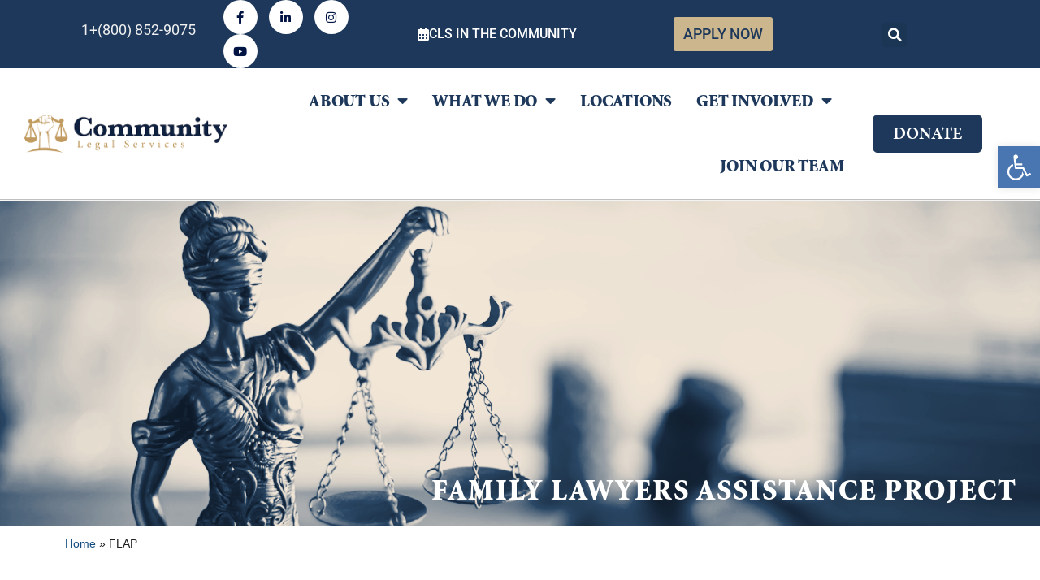

--- FILE ---
content_type: text/html; charset=UTF-8
request_url: https://clsaz.org/flap/
body_size: 27463
content:
<!DOCTYPE html>

<html lang="en">

<head>
	<meta charset="UTF-8">
	<meta name="viewport" content="width=device-width, initial-scale=1">
	<link rel="profile" href="https://gmpg.org/xfn/11">
	<meta name='robots' content='index, follow, max-image-preview:large, max-snippet:-1, max-video-preview:-1' />
	<style>img:is([sizes="auto" i], [sizes^="auto," i]) { contain-intrinsic-size: 3000px 1500px }</style>
	
	<!-- This site is optimized with the Yoast SEO plugin v26.2 - https://yoast.com/wordpress/plugins/seo/ -->
	<title>FLAP - CLSAZ</title>
	<meta name="description" content="Family Lawyers Assistance Project (FLAP) is a program designed to assist Pro Per Litigants (people representing themselves) in family law. This ..." />
	<link rel="canonical" href="https://clsaz.org/flap/" />
	<meta property="og:locale" content="en_US" />
	<meta property="og:type" content="article" />
	<meta property="og:title" content="FLAP - CLSAZ" />
	<meta property="og:description" content="Family Lawyers Assistance Project (FLAP) is a program designed to assist Pro Per Litigants (people representing themselves) in family law. This ..." />
	<meta property="og:url" content="https://clsaz.org/flap/" />
	<meta property="og:site_name" content="CLSAZ" />
	<meta property="article:modified_time" content="2021-09-24T07:47:34+00:00" />
	<meta property="og:image" content="https://clsaz.org/wp-content/uploads/2019/07/1-29-768x159.png" />
	<meta name="twitter:card" content="summary_large_image" />
	<meta name="twitter:label1" content="Est. reading time" />
	<meta name="twitter:data1" content="3 minutes" />
	<script type="application/ld+json" class="yoast-schema-graph">{"@context":"https://schema.org","@graph":[{"@type":"WebPage","@id":"https://clsaz.org/flap/","url":"https://clsaz.org/flap/","name":"FLAP - CLSAZ","isPartOf":{"@id":"https://clsaz.org/#website"},"primaryImageOfPage":{"@id":"https://clsaz.org/flap/#primaryimage"},"image":{"@id":"https://clsaz.org/flap/#primaryimage"},"thumbnailUrl":"https://clsaz.org/wp-content/uploads/2019/07/1-29-768x159.png","datePublished":"2019-08-26T00:05:19+00:00","dateModified":"2021-09-24T07:47:34+00:00","description":"Family Lawyers Assistance Project (FLAP) is a program designed to assist Pro Per Litigants (people representing themselves) in family law. This ...","breadcrumb":{"@id":"https://clsaz.org/flap/#breadcrumb"},"inLanguage":"en","potentialAction":[{"@type":"ReadAction","target":["https://clsaz.org/flap/"]}]},{"@type":"ImageObject","inLanguage":"en","@id":"https://clsaz.org/flap/#primaryimage","url":"https://clsaz.org/wp-content/uploads/2019/07/1-29.png","contentUrl":"https://clsaz.org/wp-content/uploads/2019/07/1-29.png","width":6907,"height":1427,"caption":"Volunteer Lawyers Program logo"},{"@type":"BreadcrumbList","@id":"https://clsaz.org/flap/#breadcrumb","itemListElement":[{"@type":"ListItem","position":1,"name":"Home","item":"https://clsaz.org/"},{"@type":"ListItem","position":2,"name":"FLAP"}]},{"@type":"WebSite","@id":"https://clsaz.org/#website","url":"https://clsaz.org/","name":"CLSAZ","description":"","publisher":{"@id":"https://clsaz.org/#organization"},"potentialAction":[{"@type":"SearchAction","target":{"@type":"EntryPoint","urlTemplate":"https://clsaz.org/?s={search_term_string}"},"query-input":{"@type":"PropertyValueSpecification","valueRequired":true,"valueName":"search_term_string"}}],"inLanguage":"en"},{"@type":"Organization","@id":"https://clsaz.org/#organization","name":"CLSAZ","url":"https://clsaz.org/","logo":{"@type":"ImageObject","inLanguage":"en","@id":"https://clsaz.org/#/schema/logo/image/","url":"https://clsaz.org/wp-content/uploads/2019/03/cropped-cls-header-logo.png","contentUrl":"https://clsaz.org/wp-content/uploads/2019/03/cropped-cls-header-logo.png","width":543,"height":100,"caption":"CLSAZ"},"image":{"@id":"https://clsaz.org/#/schema/logo/image/"}}]}</script>
	<!-- / Yoast SEO plugin. -->


<link rel="alternate" type="application/rss+xml" title="CLSAZ &raquo; Feed" href="https://clsaz.org/feed/" />
<link rel="alternate" type="application/rss+xml" title="CLSAZ &raquo; Comments Feed" href="https://clsaz.org/comments/feed/" />
<link rel="alternate" type="text/calendar" title="CLSAZ &raquo; iCal Feed" href="https://clsaz.org/events/?ical=1" />
		<style class="wpbf-google-fonts"></style>
				<!-- This site uses the Google Analytics by MonsterInsights plugin v9.9.1 - Using Analytics tracking - https://www.monsterinsights.com/ -->
							<script src="//www.googletagmanager.com/gtag/js?id=G-8LR5NF8QMK"  data-cfasync="false" data-wpfc-render="false" async></script>
			<script data-cfasync="false" data-wpfc-render="false">
				var mi_version = '9.9.1';
				var mi_track_user = true;
				var mi_no_track_reason = '';
								var MonsterInsightsDefaultLocations = {"page_location":"https:\/\/clsaz.org\/flap\/"};
								if ( typeof MonsterInsightsPrivacyGuardFilter === 'function' ) {
					var MonsterInsightsLocations = (typeof MonsterInsightsExcludeQuery === 'object') ? MonsterInsightsPrivacyGuardFilter( MonsterInsightsExcludeQuery ) : MonsterInsightsPrivacyGuardFilter( MonsterInsightsDefaultLocations );
				} else {
					var MonsterInsightsLocations = (typeof MonsterInsightsExcludeQuery === 'object') ? MonsterInsightsExcludeQuery : MonsterInsightsDefaultLocations;
				}

								var disableStrs = [
										'ga-disable-G-8LR5NF8QMK',
									];

				/* Function to detect opted out users */
				function __gtagTrackerIsOptedOut() {
					for (var index = 0; index < disableStrs.length; index++) {
						if (document.cookie.indexOf(disableStrs[index] + '=true') > -1) {
							return true;
						}
					}

					return false;
				}

				/* Disable tracking if the opt-out cookie exists. */
				if (__gtagTrackerIsOptedOut()) {
					for (var index = 0; index < disableStrs.length; index++) {
						window[disableStrs[index]] = true;
					}
				}

				/* Opt-out function */
				function __gtagTrackerOptout() {
					for (var index = 0; index < disableStrs.length; index++) {
						document.cookie = disableStrs[index] + '=true; expires=Thu, 31 Dec 2099 23:59:59 UTC; path=/';
						window[disableStrs[index]] = true;
					}
				}

				if ('undefined' === typeof gaOptout) {
					function gaOptout() {
						__gtagTrackerOptout();
					}
				}
								window.dataLayer = window.dataLayer || [];

				window.MonsterInsightsDualTracker = {
					helpers: {},
					trackers: {},
				};
				if (mi_track_user) {
					function __gtagDataLayer() {
						dataLayer.push(arguments);
					}

					function __gtagTracker(type, name, parameters) {
						if (!parameters) {
							parameters = {};
						}

						if (parameters.send_to) {
							__gtagDataLayer.apply(null, arguments);
							return;
						}

						if (type === 'event') {
														parameters.send_to = monsterinsights_frontend.v4_id;
							var hookName = name;
							if (typeof parameters['event_category'] !== 'undefined') {
								hookName = parameters['event_category'] + ':' + name;
							}

							if (typeof MonsterInsightsDualTracker.trackers[hookName] !== 'undefined') {
								MonsterInsightsDualTracker.trackers[hookName](parameters);
							} else {
								__gtagDataLayer('event', name, parameters);
							}
							
						} else {
							__gtagDataLayer.apply(null, arguments);
						}
					}

					__gtagTracker('js', new Date());
					__gtagTracker('set', {
						'developer_id.dZGIzZG': true,
											});
					if ( MonsterInsightsLocations.page_location ) {
						__gtagTracker('set', MonsterInsightsLocations);
					}
										__gtagTracker('config', 'G-8LR5NF8QMK', {"forceSSL":"true","link_attribution":"true"} );
										window.gtag = __gtagTracker;										(function () {
						/* https://developers.google.com/analytics/devguides/collection/analyticsjs/ */
						/* ga and __gaTracker compatibility shim. */
						var noopfn = function () {
							return null;
						};
						var newtracker = function () {
							return new Tracker();
						};
						var Tracker = function () {
							return null;
						};
						var p = Tracker.prototype;
						p.get = noopfn;
						p.set = noopfn;
						p.send = function () {
							var args = Array.prototype.slice.call(arguments);
							args.unshift('send');
							__gaTracker.apply(null, args);
						};
						var __gaTracker = function () {
							var len = arguments.length;
							if (len === 0) {
								return;
							}
							var f = arguments[len - 1];
							if (typeof f !== 'object' || f === null || typeof f.hitCallback !== 'function') {
								if ('send' === arguments[0]) {
									var hitConverted, hitObject = false, action;
									if ('event' === arguments[1]) {
										if ('undefined' !== typeof arguments[3]) {
											hitObject = {
												'eventAction': arguments[3],
												'eventCategory': arguments[2],
												'eventLabel': arguments[4],
												'value': arguments[5] ? arguments[5] : 1,
											}
										}
									}
									if ('pageview' === arguments[1]) {
										if ('undefined' !== typeof arguments[2]) {
											hitObject = {
												'eventAction': 'page_view',
												'page_path': arguments[2],
											}
										}
									}
									if (typeof arguments[2] === 'object') {
										hitObject = arguments[2];
									}
									if (typeof arguments[5] === 'object') {
										Object.assign(hitObject, arguments[5]);
									}
									if ('undefined' !== typeof arguments[1].hitType) {
										hitObject = arguments[1];
										if ('pageview' === hitObject.hitType) {
											hitObject.eventAction = 'page_view';
										}
									}
									if (hitObject) {
										action = 'timing' === arguments[1].hitType ? 'timing_complete' : hitObject.eventAction;
										hitConverted = mapArgs(hitObject);
										__gtagTracker('event', action, hitConverted);
									}
								}
								return;
							}

							function mapArgs(args) {
								var arg, hit = {};
								var gaMap = {
									'eventCategory': 'event_category',
									'eventAction': 'event_action',
									'eventLabel': 'event_label',
									'eventValue': 'event_value',
									'nonInteraction': 'non_interaction',
									'timingCategory': 'event_category',
									'timingVar': 'name',
									'timingValue': 'value',
									'timingLabel': 'event_label',
									'page': 'page_path',
									'location': 'page_location',
									'title': 'page_title',
									'referrer' : 'page_referrer',
								};
								for (arg in args) {
																		if (!(!args.hasOwnProperty(arg) || !gaMap.hasOwnProperty(arg))) {
										hit[gaMap[arg]] = args[arg];
									} else {
										hit[arg] = args[arg];
									}
								}
								return hit;
							}

							try {
								f.hitCallback();
							} catch (ex) {
							}
						};
						__gaTracker.create = newtracker;
						__gaTracker.getByName = newtracker;
						__gaTracker.getAll = function () {
							return [];
						};
						__gaTracker.remove = noopfn;
						__gaTracker.loaded = true;
						window['__gaTracker'] = __gaTracker;
					})();
									} else {
										console.log("");
					(function () {
						function __gtagTracker() {
							return null;
						}

						window['__gtagTracker'] = __gtagTracker;
						window['gtag'] = __gtagTracker;
					})();
									}
			</script>
			
							<!-- / Google Analytics by MonsterInsights -->
		<script>
window._wpemojiSettings = {"baseUrl":"https:\/\/s.w.org\/images\/core\/emoji\/16.0.1\/72x72\/","ext":".png","svgUrl":"https:\/\/s.w.org\/images\/core\/emoji\/16.0.1\/svg\/","svgExt":".svg","source":{"concatemoji":"https:\/\/clsaz.org\/wp-includes\/js\/wp-emoji-release.min.js?ver=6.8.3"}};
/*! This file is auto-generated */
!function(s,n){var o,i,e;function c(e){try{var t={supportTests:e,timestamp:(new Date).valueOf()};sessionStorage.setItem(o,JSON.stringify(t))}catch(e){}}function p(e,t,n){e.clearRect(0,0,e.canvas.width,e.canvas.height),e.fillText(t,0,0);var t=new Uint32Array(e.getImageData(0,0,e.canvas.width,e.canvas.height).data),a=(e.clearRect(0,0,e.canvas.width,e.canvas.height),e.fillText(n,0,0),new Uint32Array(e.getImageData(0,0,e.canvas.width,e.canvas.height).data));return t.every(function(e,t){return e===a[t]})}function u(e,t){e.clearRect(0,0,e.canvas.width,e.canvas.height),e.fillText(t,0,0);for(var n=e.getImageData(16,16,1,1),a=0;a<n.data.length;a++)if(0!==n.data[a])return!1;return!0}function f(e,t,n,a){switch(t){case"flag":return n(e,"\ud83c\udff3\ufe0f\u200d\u26a7\ufe0f","\ud83c\udff3\ufe0f\u200b\u26a7\ufe0f")?!1:!n(e,"\ud83c\udde8\ud83c\uddf6","\ud83c\udde8\u200b\ud83c\uddf6")&&!n(e,"\ud83c\udff4\udb40\udc67\udb40\udc62\udb40\udc65\udb40\udc6e\udb40\udc67\udb40\udc7f","\ud83c\udff4\u200b\udb40\udc67\u200b\udb40\udc62\u200b\udb40\udc65\u200b\udb40\udc6e\u200b\udb40\udc67\u200b\udb40\udc7f");case"emoji":return!a(e,"\ud83e\udedf")}return!1}function g(e,t,n,a){var r="undefined"!=typeof WorkerGlobalScope&&self instanceof WorkerGlobalScope?new OffscreenCanvas(300,150):s.createElement("canvas"),o=r.getContext("2d",{willReadFrequently:!0}),i=(o.textBaseline="top",o.font="600 32px Arial",{});return e.forEach(function(e){i[e]=t(o,e,n,a)}),i}function t(e){var t=s.createElement("script");t.src=e,t.defer=!0,s.head.appendChild(t)}"undefined"!=typeof Promise&&(o="wpEmojiSettingsSupports",i=["flag","emoji"],n.supports={everything:!0,everythingExceptFlag:!0},e=new Promise(function(e){s.addEventListener("DOMContentLoaded",e,{once:!0})}),new Promise(function(t){var n=function(){try{var e=JSON.parse(sessionStorage.getItem(o));if("object"==typeof e&&"number"==typeof e.timestamp&&(new Date).valueOf()<e.timestamp+604800&&"object"==typeof e.supportTests)return e.supportTests}catch(e){}return null}();if(!n){if("undefined"!=typeof Worker&&"undefined"!=typeof OffscreenCanvas&&"undefined"!=typeof URL&&URL.createObjectURL&&"undefined"!=typeof Blob)try{var e="postMessage("+g.toString()+"("+[JSON.stringify(i),f.toString(),p.toString(),u.toString()].join(",")+"));",a=new Blob([e],{type:"text/javascript"}),r=new Worker(URL.createObjectURL(a),{name:"wpTestEmojiSupports"});return void(r.onmessage=function(e){c(n=e.data),r.terminate(),t(n)})}catch(e){}c(n=g(i,f,p,u))}t(n)}).then(function(e){for(var t in e)n.supports[t]=e[t],n.supports.everything=n.supports.everything&&n.supports[t],"flag"!==t&&(n.supports.everythingExceptFlag=n.supports.everythingExceptFlag&&n.supports[t]);n.supports.everythingExceptFlag=n.supports.everythingExceptFlag&&!n.supports.flag,n.DOMReady=!1,n.readyCallback=function(){n.DOMReady=!0}}).then(function(){return e}).then(function(){var e;n.supports.everything||(n.readyCallback(),(e=n.source||{}).concatemoji?t(e.concatemoji):e.wpemoji&&e.twemoji&&(t(e.twemoji),t(e.wpemoji)))}))}((window,document),window._wpemojiSettings);
</script>
<link rel="stylesheet" type="text/css" href="https://use.typekit.net/fcb4dwe.css"><style id='wp-emoji-styles-inline-css'>

	img.wp-smiley, img.emoji {
		display: inline !important;
		border: none !important;
		box-shadow: none !important;
		height: 1em !important;
		width: 1em !important;
		margin: 0 0.07em !important;
		vertical-align: -0.1em !important;
		background: none !important;
		padding: 0 !important;
	}
</style>
<style id='global-styles-inline-css'>
:root{--wp--preset--aspect-ratio--square: 1;--wp--preset--aspect-ratio--4-3: 4/3;--wp--preset--aspect-ratio--3-4: 3/4;--wp--preset--aspect-ratio--3-2: 3/2;--wp--preset--aspect-ratio--2-3: 2/3;--wp--preset--aspect-ratio--16-9: 16/9;--wp--preset--aspect-ratio--9-16: 9/16;--wp--preset--color--black: #000000;--wp--preset--color--cyan-bluish-gray: #abb8c3;--wp--preset--color--white: #ffffff;--wp--preset--color--pale-pink: #f78da7;--wp--preset--color--vivid-red: #cf2e2e;--wp--preset--color--luminous-vivid-orange: #ff6900;--wp--preset--color--luminous-vivid-amber: #fcb900;--wp--preset--color--light-green-cyan: #7bdcb5;--wp--preset--color--vivid-green-cyan: #00d084;--wp--preset--color--pale-cyan-blue: #8ed1fc;--wp--preset--color--vivid-cyan-blue: #0693e3;--wp--preset--color--vivid-purple: #9b51e0;--wp--preset--color--wpada-black: #000000;--wp--preset--color--wpada-red: #cf2e2e;--wp--preset--color--wpada-burnt-orange: #BD4F00;--wp--preset--color--wpada-dark-azurer: #003366;--wp--preset--color--wpada-navy-blue: #000080;--wp--preset--color--wpada-green: #006600;--wp--preset--color--wpada-sky-blue: #007E9E;--wp--preset--color--wpada-dark-purple: #610061;--wp--preset--color--wpada-purple: #800080;--wp--preset--color--wpada-gray: #757575;--wp--preset--color--wpada-dark-gray: #313131;--wp--preset--gradient--vivid-cyan-blue-to-vivid-purple: linear-gradient(135deg,rgba(6,147,227,1) 0%,rgb(155,81,224) 100%);--wp--preset--gradient--light-green-cyan-to-vivid-green-cyan: linear-gradient(135deg,rgb(122,220,180) 0%,rgb(0,208,130) 100%);--wp--preset--gradient--luminous-vivid-amber-to-luminous-vivid-orange: linear-gradient(135deg,rgba(252,185,0,1) 0%,rgba(255,105,0,1) 100%);--wp--preset--gradient--luminous-vivid-orange-to-vivid-red: linear-gradient(135deg,rgba(255,105,0,1) 0%,rgb(207,46,46) 100%);--wp--preset--gradient--very-light-gray-to-cyan-bluish-gray: linear-gradient(135deg,rgb(238,238,238) 0%,rgb(169,184,195) 100%);--wp--preset--gradient--cool-to-warm-spectrum: linear-gradient(135deg,rgb(74,234,220) 0%,rgb(151,120,209) 20%,rgb(207,42,186) 40%,rgb(238,44,130) 60%,rgb(251,105,98) 80%,rgb(254,248,76) 100%);--wp--preset--gradient--blush-light-purple: linear-gradient(135deg,rgb(255,206,236) 0%,rgb(152,150,240) 100%);--wp--preset--gradient--blush-bordeaux: linear-gradient(135deg,rgb(254,205,165) 0%,rgb(254,45,45) 50%,rgb(107,0,62) 100%);--wp--preset--gradient--luminous-dusk: linear-gradient(135deg,rgb(255,203,112) 0%,rgb(199,81,192) 50%,rgb(65,88,208) 100%);--wp--preset--gradient--pale-ocean: linear-gradient(135deg,rgb(255,245,203) 0%,rgb(182,227,212) 50%,rgb(51,167,181) 100%);--wp--preset--gradient--electric-grass: linear-gradient(135deg,rgb(202,248,128) 0%,rgb(113,206,126) 100%);--wp--preset--gradient--midnight: linear-gradient(135deg,rgb(2,3,129) 0%,rgb(40,116,252) 100%);--wp--preset--font-size--small: 14px;--wp--preset--font-size--medium: 20px;--wp--preset--font-size--large: 20px;--wp--preset--font-size--x-large: 42px;--wp--preset--font-size--tiny: 12px;--wp--preset--font-size--regular: 16px;--wp--preset--font-size--larger: 32px;--wp--preset--font-size--extra: 44px;--wp--preset--spacing--20: 0.44rem;--wp--preset--spacing--30: 0.67rem;--wp--preset--spacing--40: 1rem;--wp--preset--spacing--50: 1.5rem;--wp--preset--spacing--60: 2.25rem;--wp--preset--spacing--70: 3.38rem;--wp--preset--spacing--80: 5.06rem;--wp--preset--shadow--natural: 6px 6px 9px rgba(0, 0, 0, 0.2);--wp--preset--shadow--deep: 12px 12px 50px rgba(0, 0, 0, 0.4);--wp--preset--shadow--sharp: 6px 6px 0px rgba(0, 0, 0, 0.2);--wp--preset--shadow--outlined: 6px 6px 0px -3px rgba(255, 255, 255, 1), 6px 6px rgba(0, 0, 0, 1);--wp--preset--shadow--crisp: 6px 6px 0px rgba(0, 0, 0, 1);}:root { --wp--style--global--content-size: 1000px;--wp--style--global--wide-size: 1400px; }:where(body) { margin: 0; }.wp-site-blocks > .alignleft { float: left; margin-right: 2em; }.wp-site-blocks > .alignright { float: right; margin-left: 2em; }.wp-site-blocks > .aligncenter { justify-content: center; margin-left: auto; margin-right: auto; }:where(.wp-site-blocks) > * { margin-block-start: 24px; margin-block-end: 0; }:where(.wp-site-blocks) > :first-child { margin-block-start: 0; }:where(.wp-site-blocks) > :last-child { margin-block-end: 0; }:root { --wp--style--block-gap: 24px; }:root :where(.is-layout-flow) > :first-child{margin-block-start: 0;}:root :where(.is-layout-flow) > :last-child{margin-block-end: 0;}:root :where(.is-layout-flow) > *{margin-block-start: 24px;margin-block-end: 0;}:root :where(.is-layout-constrained) > :first-child{margin-block-start: 0;}:root :where(.is-layout-constrained) > :last-child{margin-block-end: 0;}:root :where(.is-layout-constrained) > *{margin-block-start: 24px;margin-block-end: 0;}:root :where(.is-layout-flex){gap: 24px;}:root :where(.is-layout-grid){gap: 24px;}.is-layout-flow > .alignleft{float: left;margin-inline-start: 0;margin-inline-end: 2em;}.is-layout-flow > .alignright{float: right;margin-inline-start: 2em;margin-inline-end: 0;}.is-layout-flow > .aligncenter{margin-left: auto !important;margin-right: auto !important;}.is-layout-constrained > .alignleft{float: left;margin-inline-start: 0;margin-inline-end: 2em;}.is-layout-constrained > .alignright{float: right;margin-inline-start: 2em;margin-inline-end: 0;}.is-layout-constrained > .aligncenter{margin-left: auto !important;margin-right: auto !important;}.is-layout-constrained > :where(:not(.alignleft):not(.alignright):not(.alignfull)){max-width: var(--wp--style--global--content-size);margin-left: auto !important;margin-right: auto !important;}.is-layout-constrained > .alignwide{max-width: var(--wp--style--global--wide-size);}body .is-layout-flex{display: flex;}.is-layout-flex{flex-wrap: wrap;align-items: center;}.is-layout-flex > :is(*, div){margin: 0;}body .is-layout-grid{display: grid;}.is-layout-grid > :is(*, div){margin: 0;}body{padding-top: 0px;padding-right: 0px;padding-bottom: 0px;padding-left: 0px;}a:where(:not(.wp-element-button)){text-decoration: underline;}:root :where(.wp-element-button, .wp-block-button__link){background-color: #32373c;border-width: 0;color: #fff;font-family: inherit;font-size: inherit;line-height: inherit;padding: calc(0.667em + 2px) calc(1.333em + 2px);text-decoration: none;}.has-black-color{color: var(--wp--preset--color--black) !important;}.has-cyan-bluish-gray-color{color: var(--wp--preset--color--cyan-bluish-gray) !important;}.has-white-color{color: var(--wp--preset--color--white) !important;}.has-pale-pink-color{color: var(--wp--preset--color--pale-pink) !important;}.has-vivid-red-color{color: var(--wp--preset--color--vivid-red) !important;}.has-luminous-vivid-orange-color{color: var(--wp--preset--color--luminous-vivid-orange) !important;}.has-luminous-vivid-amber-color{color: var(--wp--preset--color--luminous-vivid-amber) !important;}.has-light-green-cyan-color{color: var(--wp--preset--color--light-green-cyan) !important;}.has-vivid-green-cyan-color{color: var(--wp--preset--color--vivid-green-cyan) !important;}.has-pale-cyan-blue-color{color: var(--wp--preset--color--pale-cyan-blue) !important;}.has-vivid-cyan-blue-color{color: var(--wp--preset--color--vivid-cyan-blue) !important;}.has-vivid-purple-color{color: var(--wp--preset--color--vivid-purple) !important;}.has-wpada-black-color{color: var(--wp--preset--color--wpada-black) !important;}.has-wpada-red-color{color: var(--wp--preset--color--wpada-red) !important;}.has-wpada-burnt-orange-color{color: var(--wp--preset--color--wpada-burnt-orange) !important;}.has-wpada-dark-azurer-color{color: var(--wp--preset--color--wpada-dark-azurer) !important;}.has-wpada-navy-blue-color{color: var(--wp--preset--color--wpada-navy-blue) !important;}.has-wpada-green-color{color: var(--wp--preset--color--wpada-green) !important;}.has-wpada-sky-blue-color{color: var(--wp--preset--color--wpada-sky-blue) !important;}.has-wpada-dark-purple-color{color: var(--wp--preset--color--wpada-dark-purple) !important;}.has-wpada-purple-color{color: var(--wp--preset--color--wpada-purple) !important;}.has-wpada-gray-color{color: var(--wp--preset--color--wpada-gray) !important;}.has-wpada-dark-gray-color{color: var(--wp--preset--color--wpada-dark-gray) !important;}.has-black-background-color{background-color: var(--wp--preset--color--black) !important;}.has-cyan-bluish-gray-background-color{background-color: var(--wp--preset--color--cyan-bluish-gray) !important;}.has-white-background-color{background-color: var(--wp--preset--color--white) !important;}.has-pale-pink-background-color{background-color: var(--wp--preset--color--pale-pink) !important;}.has-vivid-red-background-color{background-color: var(--wp--preset--color--vivid-red) !important;}.has-luminous-vivid-orange-background-color{background-color: var(--wp--preset--color--luminous-vivid-orange) !important;}.has-luminous-vivid-amber-background-color{background-color: var(--wp--preset--color--luminous-vivid-amber) !important;}.has-light-green-cyan-background-color{background-color: var(--wp--preset--color--light-green-cyan) !important;}.has-vivid-green-cyan-background-color{background-color: var(--wp--preset--color--vivid-green-cyan) !important;}.has-pale-cyan-blue-background-color{background-color: var(--wp--preset--color--pale-cyan-blue) !important;}.has-vivid-cyan-blue-background-color{background-color: var(--wp--preset--color--vivid-cyan-blue) !important;}.has-vivid-purple-background-color{background-color: var(--wp--preset--color--vivid-purple) !important;}.has-wpada-black-background-color{background-color: var(--wp--preset--color--wpada-black) !important;}.has-wpada-red-background-color{background-color: var(--wp--preset--color--wpada-red) !important;}.has-wpada-burnt-orange-background-color{background-color: var(--wp--preset--color--wpada-burnt-orange) !important;}.has-wpada-dark-azurer-background-color{background-color: var(--wp--preset--color--wpada-dark-azurer) !important;}.has-wpada-navy-blue-background-color{background-color: var(--wp--preset--color--wpada-navy-blue) !important;}.has-wpada-green-background-color{background-color: var(--wp--preset--color--wpada-green) !important;}.has-wpada-sky-blue-background-color{background-color: var(--wp--preset--color--wpada-sky-blue) !important;}.has-wpada-dark-purple-background-color{background-color: var(--wp--preset--color--wpada-dark-purple) !important;}.has-wpada-purple-background-color{background-color: var(--wp--preset--color--wpada-purple) !important;}.has-wpada-gray-background-color{background-color: var(--wp--preset--color--wpada-gray) !important;}.has-wpada-dark-gray-background-color{background-color: var(--wp--preset--color--wpada-dark-gray) !important;}.has-black-border-color{border-color: var(--wp--preset--color--black) !important;}.has-cyan-bluish-gray-border-color{border-color: var(--wp--preset--color--cyan-bluish-gray) !important;}.has-white-border-color{border-color: var(--wp--preset--color--white) !important;}.has-pale-pink-border-color{border-color: var(--wp--preset--color--pale-pink) !important;}.has-vivid-red-border-color{border-color: var(--wp--preset--color--vivid-red) !important;}.has-luminous-vivid-orange-border-color{border-color: var(--wp--preset--color--luminous-vivid-orange) !important;}.has-luminous-vivid-amber-border-color{border-color: var(--wp--preset--color--luminous-vivid-amber) !important;}.has-light-green-cyan-border-color{border-color: var(--wp--preset--color--light-green-cyan) !important;}.has-vivid-green-cyan-border-color{border-color: var(--wp--preset--color--vivid-green-cyan) !important;}.has-pale-cyan-blue-border-color{border-color: var(--wp--preset--color--pale-cyan-blue) !important;}.has-vivid-cyan-blue-border-color{border-color: var(--wp--preset--color--vivid-cyan-blue) !important;}.has-vivid-purple-border-color{border-color: var(--wp--preset--color--vivid-purple) !important;}.has-wpada-black-border-color{border-color: var(--wp--preset--color--wpada-black) !important;}.has-wpada-red-border-color{border-color: var(--wp--preset--color--wpada-red) !important;}.has-wpada-burnt-orange-border-color{border-color: var(--wp--preset--color--wpada-burnt-orange) !important;}.has-wpada-dark-azurer-border-color{border-color: var(--wp--preset--color--wpada-dark-azurer) !important;}.has-wpada-navy-blue-border-color{border-color: var(--wp--preset--color--wpada-navy-blue) !important;}.has-wpada-green-border-color{border-color: var(--wp--preset--color--wpada-green) !important;}.has-wpada-sky-blue-border-color{border-color: var(--wp--preset--color--wpada-sky-blue) !important;}.has-wpada-dark-purple-border-color{border-color: var(--wp--preset--color--wpada-dark-purple) !important;}.has-wpada-purple-border-color{border-color: var(--wp--preset--color--wpada-purple) !important;}.has-wpada-gray-border-color{border-color: var(--wp--preset--color--wpada-gray) !important;}.has-wpada-dark-gray-border-color{border-color: var(--wp--preset--color--wpada-dark-gray) !important;}.has-vivid-cyan-blue-to-vivid-purple-gradient-background{background: var(--wp--preset--gradient--vivid-cyan-blue-to-vivid-purple) !important;}.has-light-green-cyan-to-vivid-green-cyan-gradient-background{background: var(--wp--preset--gradient--light-green-cyan-to-vivid-green-cyan) !important;}.has-luminous-vivid-amber-to-luminous-vivid-orange-gradient-background{background: var(--wp--preset--gradient--luminous-vivid-amber-to-luminous-vivid-orange) !important;}.has-luminous-vivid-orange-to-vivid-red-gradient-background{background: var(--wp--preset--gradient--luminous-vivid-orange-to-vivid-red) !important;}.has-very-light-gray-to-cyan-bluish-gray-gradient-background{background: var(--wp--preset--gradient--very-light-gray-to-cyan-bluish-gray) !important;}.has-cool-to-warm-spectrum-gradient-background{background: var(--wp--preset--gradient--cool-to-warm-spectrum) !important;}.has-blush-light-purple-gradient-background{background: var(--wp--preset--gradient--blush-light-purple) !important;}.has-blush-bordeaux-gradient-background{background: var(--wp--preset--gradient--blush-bordeaux) !important;}.has-luminous-dusk-gradient-background{background: var(--wp--preset--gradient--luminous-dusk) !important;}.has-pale-ocean-gradient-background{background: var(--wp--preset--gradient--pale-ocean) !important;}.has-electric-grass-gradient-background{background: var(--wp--preset--gradient--electric-grass) !important;}.has-midnight-gradient-background{background: var(--wp--preset--gradient--midnight) !important;}.has-small-font-size{font-size: var(--wp--preset--font-size--small) !important;}.has-medium-font-size{font-size: var(--wp--preset--font-size--medium) !important;}.has-large-font-size{font-size: var(--wp--preset--font-size--large) !important;}.has-x-large-font-size{font-size: var(--wp--preset--font-size--x-large) !important;}.has-tiny-font-size{font-size: var(--wp--preset--font-size--tiny) !important;}.has-regular-font-size{font-size: var(--wp--preset--font-size--regular) !important;}.has-larger-font-size{font-size: var(--wp--preset--font-size--larger) !important;}.has-extra-font-size{font-size: var(--wp--preset--font-size--extra) !important;}
:root :where(.wp-block-pullquote){font-size: 1.5em;line-height: 1.6;}
</style>
<link rel='stylesheet' id='paoc-pro-public-style-css' href='https://clsaz.org/wp-content/plugins/popup-anything-on-click-pro/assets/css/paoc-public.min.css?ver=1.2.3' media='all' />
<link rel='stylesheet' id='tribe-events-v2-single-skeleton-css' href='https://clsaz.org/wp-content/plugins/the-events-calendar/build/css/tribe-events-single-skeleton.css?ver=6.15.10' media='all' />
<link rel='stylesheet' id='tribe-events-v2-single-skeleton-full-css' href='https://clsaz.org/wp-content/plugins/the-events-calendar/build/css/tribe-events-single-full.css?ver=6.15.10' media='all' />
<link rel='stylesheet' id='tec-events-elementor-widgets-base-styles-css' href='https://clsaz.org/wp-content/plugins/the-events-calendar/build/css/integrations/plugins/elementor/widgets/widget-base.css?ver=6.15.10' media='all' />
<link rel='stylesheet' id='pojo-a11y-css' href='https://clsaz.org/wp-content/plugins/pojo-accessibility/modules/legacy/assets/css/style.min.css?ver=1.0.0' media='all' />
<link rel='stylesheet' id='wpbf-icon-font-css' href='https://clsaz.org/wp-content/themes/page-builder-framework/css/min/iconfont-min.css?ver=2.11.7' media='all' />
<link rel='stylesheet' id='wpbf-style-css' href='https://clsaz.org/wp-content/themes/page-builder-framework/css/min/style-min.css?ver=2.11.7' media='all' />
<style id='wpbf-style-inline-css'>
body{color:#1e1e1e;}a{color:#134d80;}.bypostauthor{border-color:#134d80;}.wpbf-button-primary{background:#134d80;}a:hover{color:#497aba;}.wpbf-button-primary:hover{background:#497aba;}.wpbf-menu > .current-menu-item > a{color:#497aba!important;}.wpbf-archive-content .wpbf-post{text-align:left;}.wpbf-navigation .wpbf-1-4{width:36%;}.wpbf-navigation .wpbf-3-4{width:64%;}.wpbf-logo img,.wpbf-mobile-logo img{width:298px;}
</style>
<link rel='stylesheet' id='wpbf-responsive-css' href='https://clsaz.org/wp-content/themes/page-builder-framework/css/min/responsive-min.css?ver=2.11.7' media='all' />
<link rel='stylesheet' id='elementor-frontend-css' href='https://clsaz.org/wp-content/plugins/elementor/assets/css/frontend.min.css?ver=3.32.5' media='all' />
<link rel='stylesheet' id='widget-social-icons-css' href='https://clsaz.org/wp-content/plugins/elementor/assets/css/widget-social-icons.min.css?ver=3.32.5' media='all' />
<link rel='stylesheet' id='e-apple-webkit-css' href='https://clsaz.org/wp-content/plugins/elementor/assets/css/conditionals/apple-webkit.min.css?ver=3.32.5' media='all' />
<link rel='stylesheet' id='widget-search-form-css' href='https://clsaz.org/wp-content/plugins/elementor-pro/assets/css/widget-search-form.min.css?ver=3.31.2' media='all' />
<link rel='stylesheet' id='elementor-icons-shared-0-css' href='https://clsaz.org/wp-content/plugins/elementor/assets/lib/font-awesome/css/fontawesome.min.css?ver=5.15.3' media='all' />
<link rel='stylesheet' id='elementor-icons-fa-solid-css' href='https://clsaz.org/wp-content/plugins/elementor/assets/lib/font-awesome/css/solid.min.css?ver=5.15.3' media='all' />
<link rel='stylesheet' id='e-sticky-css' href='https://clsaz.org/wp-content/plugins/elementor-pro/assets/css/modules/sticky.min.css?ver=3.31.2' media='all' />
<link rel='stylesheet' id='widget-image-css' href='https://clsaz.org/wp-content/plugins/elementor/assets/css/widget-image.min.css?ver=3.32.5' media='all' />
<link rel='stylesheet' id='widget-nav-menu-css' href='https://clsaz.org/wp-content/plugins/elementor-pro/assets/css/widget-nav-menu.min.css?ver=3.31.2' media='all' />
<link rel='stylesheet' id='widget-heading-css' href='https://clsaz.org/wp-content/plugins/elementor/assets/css/widget-heading.min.css?ver=3.32.5' media='all' />
<link rel='stylesheet' id='widget-icon-list-css' href='https://clsaz.org/wp-content/plugins/elementor/assets/css/widget-icon-list.min.css?ver=3.32.5' media='all' />
<link rel='stylesheet' id='widget-spacer-css' href='https://clsaz.org/wp-content/plugins/elementor/assets/css/widget-spacer.min.css?ver=3.32.5' media='all' />
<link rel='stylesheet' id='elementor-icons-css' href='https://clsaz.org/wp-content/plugins/elementor/assets/lib/eicons/css/elementor-icons.min.css?ver=5.44.0' media='all' />
<link rel='stylesheet' id='elementor-post-5190-css' href='https://clsaz.org/wp-content/uploads/elementor/css/post-5190.css?ver=1761735070' media='all' />
<link rel='stylesheet' id='font-awesome-5-all-css' href='https://clsaz.org/wp-content/plugins/elementor/assets/lib/font-awesome/css/all.min.css?ver=3.32.5' media='all' />
<link rel='stylesheet' id='font-awesome-4-shim-css' href='https://clsaz.org/wp-content/plugins/elementor/assets/lib/font-awesome/css/v4-shims.min.css?ver=3.32.5' media='all' />
<link rel='stylesheet' id='widget-breadcrumbs-css' href='https://clsaz.org/wp-content/plugins/elementor-pro/assets/css/widget-breadcrumbs.min.css?ver=3.31.2' media='all' />
<link rel='stylesheet' id='widget-divider-css' href='https://clsaz.org/wp-content/plugins/elementor/assets/css/widget-divider.min.css?ver=3.32.5' media='all' />
<link rel='stylesheet' id='e-animation-grow-css' href='https://clsaz.org/wp-content/plugins/elementor/assets/lib/animations/styles/e-animation-grow.min.css?ver=3.32.5' media='all' />
<link rel='stylesheet' id='widget-icon-box-css' href='https://clsaz.org/wp-content/plugins/elementor/assets/css/widget-icon-box.min.css?ver=3.32.5' media='all' />
<link rel='stylesheet' id='elementor-post-2838-css' href='https://clsaz.org/wp-content/uploads/elementor/css/post-2838.css?ver=1761741235' media='all' />
<link rel='stylesheet' id='elementor-post-196-css' href='https://clsaz.org/wp-content/uploads/elementor/css/post-196.css?ver=1761735070' media='all' />
<link rel='stylesheet' id='elementor-post-238-css' href='https://clsaz.org/wp-content/uploads/elementor/css/post-238.css?ver=1761735070' media='all' />
<link rel='stylesheet' id='wpbf-style-child-css' href='https://clsaz.org/wp-content/themes/page-builder-framework-child/style.css?ver=1.2' media='all' />
<link rel='stylesheet' id='wp-ada-compliance-styles-css' href='https://clsaz.org/wp-content/plugins/wp-ada-compliance/styles.css?ver=1741173966' media='all' />
<link rel='stylesheet' id='elementor-gf-local-roboto-css' href='https://clsaz.org/wp-content/uploads/elementor/google-fonts/css/roboto.css?ver=1743415537' media='all' />
<link rel='stylesheet' id='elementor-icons-fa-brands-css' href='https://clsaz.org/wp-content/plugins/elementor/assets/lib/font-awesome/css/brands.min.css?ver=5.15.3' media='all' />
<link rel='stylesheet' id='elementor-icons-fa-regular-css' href='https://clsaz.org/wp-content/plugins/elementor/assets/lib/font-awesome/css/regular.min.css?ver=5.15.3' media='all' />
<script src="https://clsaz.org/wp-content/plugins/google-analytics-premium/assets/js/frontend-gtag.min.js?ver=9.9.1" id="monsterinsights-frontend-script-js" async data-wp-strategy="async"></script>
<script data-cfasync="false" data-wpfc-render="false" id='monsterinsights-frontend-script-js-extra'>var monsterinsights_frontend = {"js_events_tracking":"true","download_extensions":"doc,pdf,ppt,zip,xls,docx,pptx,xlsx","inbound_paths":"[{\"path\":\"\\\/go\\\/\",\"label\":\"affiliate\"},{\"path\":\"\\\/recommend\\\/\",\"label\":\"affiliate\"}]","home_url":"https:\/\/clsaz.org","hash_tracking":"false","v4_id":"G-8LR5NF8QMK"};</script>
<script src="https://clsaz.org/wp-includes/js/jquery/jquery.min.js?ver=3.7.1" id="jquery-core-js"></script>
<script src="https://clsaz.org/wp-includes/js/jquery/jquery-migrate.min.js?ver=3.4.1" id="jquery-migrate-js"></script>
<script src="https://clsaz.org/wp-content/plugins/elementor/assets/lib/font-awesome/js/v4-shims.min.js?ver=3.32.5" id="font-awesome-4-shim-js"></script>
<link rel="https://api.w.org/" href="https://clsaz.org/wp-json/" /><link rel="alternate" title="JSON" type="application/json" href="https://clsaz.org/wp-json/wp/v2/pages/2838" /><link rel="EditURI" type="application/rsd+xml" title="RSD" href="https://clsaz.org/xmlrpc.php?rsd" />
<meta name="generator" content="WordPress 6.8.3" />
<link rel='shortlink' href='https://clsaz.org/?p=2838' />
<link rel="alternate" title="oEmbed (JSON)" type="application/json+oembed" href="https://clsaz.org/wp-json/oembed/1.0/embed?url=https%3A%2F%2Fclsaz.org%2Fflap%2F" />
<link rel="alternate" title="oEmbed (XML)" type="text/xml+oembed" href="https://clsaz.org/wp-json/oembed/1.0/embed?url=https%3A%2F%2Fclsaz.org%2Fflap%2F&#038;format=xml" />
<meta name="tec-api-version" content="v1"><meta name="tec-api-origin" content="https://clsaz.org"><link rel="alternate" href="https://clsaz.org/wp-json/tribe/events/v1/" /><style type="text/css">
#pojo-a11y-toolbar .pojo-a11y-toolbar-toggle a{ background-color: #4976b1;	color: #ffffff;}
#pojo-a11y-toolbar .pojo-a11y-toolbar-overlay, #pojo-a11y-toolbar .pojo-a11y-toolbar-overlay ul.pojo-a11y-toolbar-items.pojo-a11y-links{ border-color: #4976b1;}
body.pojo-a11y-focusable a:focus{ outline-style: solid !important;	outline-width: 1px !important;	outline-color: #FF0000 !important;}
#pojo-a11y-toolbar{ top: 180px !important;}
#pojo-a11y-toolbar .pojo-a11y-toolbar-overlay{ background-color: #ffffff;}
#pojo-a11y-toolbar .pojo-a11y-toolbar-overlay ul.pojo-a11y-toolbar-items li.pojo-a11y-toolbar-item a, #pojo-a11y-toolbar .pojo-a11y-toolbar-overlay p.pojo-a11y-toolbar-title{ color: #000000;}
#pojo-a11y-toolbar .pojo-a11y-toolbar-overlay ul.pojo-a11y-toolbar-items li.pojo-a11y-toolbar-item a.active{ background-color: #1d385a;	color: #ffffff;}
@media (max-width: 767px) { #pojo-a11y-toolbar { top: 60px !important; } }</style><meta name="theme-color" content="#134d80"><meta name="generator" content="Elementor 3.32.5; features: additional_custom_breakpoints; settings: css_print_method-external, google_font-enabled, font_display-auto">
<style>.recentcomments a{display:inline !important;padding:0 !important;margin:0 !important;}</style>			<style>
				.e-con.e-parent:nth-of-type(n+4):not(.e-lazyloaded):not(.e-no-lazyload),
				.e-con.e-parent:nth-of-type(n+4):not(.e-lazyloaded):not(.e-no-lazyload) * {
					background-image: none !important;
				}
				@media screen and (max-height: 1024px) {
					.e-con.e-parent:nth-of-type(n+3):not(.e-lazyloaded):not(.e-no-lazyload),
					.e-con.e-parent:nth-of-type(n+3):not(.e-lazyloaded):not(.e-no-lazyload) * {
						background-image: none !important;
					}
				}
				@media screen and (max-height: 640px) {
					.e-con.e-parent:nth-of-type(n+2):not(.e-lazyloaded):not(.e-no-lazyload),
					.e-con.e-parent:nth-of-type(n+2):not(.e-lazyloaded):not(.e-no-lazyload) * {
						background-image: none !important;
					}
				}
			</style>
			<link rel="icon" href="https://clsaz.org/wp-content/uploads/2019/04/cropped-cls_fav_icon-32x32.png" sizes="32x32" />
<link rel="icon" href="https://clsaz.org/wp-content/uploads/2019/04/cropped-cls_fav_icon-192x192.png" sizes="192x192" />
<link rel="apple-touch-icon" href="https://clsaz.org/wp-content/uploads/2019/04/cropped-cls_fav_icon-180x180.png" />
<meta name="msapplication-TileImage" content="https://clsaz.org/wp-content/uploads/2019/04/cropped-cls_fav_icon-270x270.png" />
		<style id="wp-custom-css">
			.tribe-events-page-title {font-family: minion-pro-black, serif;
color:#1d385a;}

.breadcrumb {
    padding: 8px 15px;
    margin-bottom: 20px;
    list-style: none;
    background-color: #f5f5f5;
    border-radius: 4px;
}
.breadcrumb a {
    color: #428bca;
    text-decoration: none;
}

/*stop google map pan and zoom*/
.overlay {
  position: relative;
  width: 100%;
  height: 450px;
  top: 450px;
  margin-top: -450px;
  z-index: 1;
}

.menu-item-2339 a {color: #fff !important;}

.menu-item-2339  {background-color: #d9534f !important;}		</style>
		</head>

<body data-rsssl=1 class="wp-singular page-template page-template-elementor_header_footer page page-id-2838 wp-custom-logo wp-theme-page-builder-framework wp-child-theme-page-builder-framework-child tribe-no-js wpbf wpbf-flap wpbf-no-sidebar wpbf-full-width elementor-default elementor-template-full-width elementor-kit-5190 elementor-page elementor-page-2838" itemscope="itemscope" itemtype="https://schema.org/WebPage">

	<a class="screen-reader-text skip-link" href="#content" title="Skip to content">Skip to content</a>

	
	
	<div id="container" class="hfeed wpbf-page">

		
				<header data-elementor-type="header" data-elementor-id="196" class="elementor elementor-196 elementor-location-header" data-elementor-post-type="elementor_library">
					<section class="elementor-section elementor-top-section elementor-element elementor-element-03c0518 elementor-section-stretched elementor-section-content-middle elementor-section-boxed elementor-section-height-default elementor-section-height-default" data-id="03c0518" data-element_type="section" data-settings="{&quot;stretch_section&quot;:&quot;section-stretched&quot;,&quot;background_background&quot;:&quot;classic&quot;,&quot;sticky&quot;:&quot;top&quot;,&quot;sticky_on&quot;:[&quot;desktop&quot;,&quot;tablet&quot;,&quot;mobile&quot;],&quot;sticky_offset&quot;:0,&quot;sticky_effects_offset&quot;:0,&quot;sticky_anchor_link_offset&quot;:0}">
						<div class="elementor-container elementor-column-gap-no">
					<div class="elementor-column elementor-col-20 elementor-top-column elementor-element elementor-element-0d54de9" data-id="0d54de9" data-element_type="column">
			<div class="elementor-widget-wrap elementor-element-populated">
						<div class="elementor-element elementor-element-da50b99 elementor-widget elementor-widget-text-editor" data-id="da50b99" data-element_type="widget" data-widget_type="text-editor.default">
				<div class="elementor-widget-container">
									<p>1+(800) 852-9075 </p>								</div>
				</div>
					</div>
		</div>
				<div class="elementor-column elementor-col-20 elementor-top-column elementor-element elementor-element-824bb16" data-id="824bb16" data-element_type="column">
			<div class="elementor-widget-wrap elementor-element-populated">
						<div class="elementor-element elementor-element-de9ee09 elementor-shape-circle e-grid-align-left elementor-grid-0 elementor-widget elementor-widget-social-icons" data-id="de9ee09" data-element_type="widget" data-widget_type="social-icons.default">
				<div class="elementor-widget-container">
							<div class="elementor-social-icons-wrapper elementor-grid" role="list">
							<span class="elementor-grid-item" role="listitem">
					<a class="elementor-icon elementor-social-icon elementor-social-icon-facebook-f elementor-repeater-item-9758c9c" href="https://www.facebook.com/communitylegalservicesarizona" target="_blank">
						<span class="elementor-screen-only">Facebook-f</span>
						<i aria-hidden="true" class="fab fa-facebook-f"></i>					</a>
				</span>
							<span class="elementor-grid-item" role="listitem">
					<a class="elementor-icon elementor-social-icon elementor-social-icon-linkedin-in elementor-repeater-item-74425d8" href="https://www.linkedin.com/company/community-legal-services-of-arizona/" target="_blank">
						<span class="elementor-screen-only">Linkedin-in</span>
						<i aria-hidden="true" class="fab fa-linkedin-in"></i>					</a>
				</span>
							<span class="elementor-grid-item" role="listitem">
					<a class="elementor-icon elementor-social-icon elementor-social-icon-instagram elementor-repeater-item-ed8181e" href="https://instagram.com/clsarizona/" target="_blank">
						<span class="elementor-screen-only">Instagram</span>
						<i aria-hidden="true" class="fab fa-instagram"></i>					</a>
				</span>
							<span class="elementor-grid-item" role="listitem">
					<a class="elementor-icon elementor-social-icon elementor-social-icon-youtube elementor-repeater-item-7969c57" href="https://www.youtube.com/@communitylegalaz" target="_blank">
						<span class="elementor-screen-only">Youtube</span>
						<i aria-hidden="true" class="fab fa-youtube"></i>					</a>
				</span>
					</div>
						</div>
				</div>
					</div>
		</div>
				<div class="elementor-column elementor-col-20 elementor-top-column elementor-element elementor-element-a2ae6ec" data-id="a2ae6ec" data-element_type="column">
			<div class="elementor-widget-wrap elementor-element-populated">
						<div class="elementor-element elementor-element-674304f elementor-align-center elementor-tablet-align-center elementor-widget__width-initial elementor-widget elementor-widget-button" data-id="674304f" data-element_type="widget" data-widget_type="button.default">
				<div class="elementor-widget-container">
									<div class="elementor-button-wrapper">
					<a class="elementor-button elementor-button-link elementor-size-xs" href="https://clsaz.org/events/" id="top-bar-events">
						<span class="elementor-button-content-wrapper">
						<span class="elementor-button-icon">
				<i aria-hidden="true" class="fas fa-calendar-alt"></i>			</span>
									<span class="elementor-button-text">CLS in the Community</span>
					</span>
					</a>
				</div>
								</div>
				</div>
					</div>
		</div>
				<div class="elementor-column elementor-col-20 elementor-top-column elementor-element elementor-element-2ab06df" data-id="2ab06df" data-element_type="column" data-settings="{&quot;background_background&quot;:&quot;classic&quot;}">
			<div class="elementor-widget-wrap elementor-element-populated">
						<div class="elementor-element elementor-element-fe8f4c6 elementor-align-center elementor-widget elementor-widget-button" data-id="fe8f4c6" data-element_type="widget" data-widget_type="button.default">
				<div class="elementor-widget-container">
									<div class="elementor-button-wrapper">
					<a class="elementor-button elementor-button-link elementor-size-sm" href="https://clsaz.org/apply-for-services/">
						<span class="elementor-button-content-wrapper">
									<span class="elementor-button-text">Apply Now</span>
					</span>
					</a>
				</div>
								</div>
				</div>
					</div>
		</div>
				<div class="elementor-column elementor-col-20 elementor-top-column elementor-element elementor-element-dc83db0" data-id="dc83db0" data-element_type="column">
			<div class="elementor-widget-wrap elementor-element-populated">
						<div class="elementor-element elementor-element-7ec53e4 elementor-search-form--skin-full_screen elementor-widget elementor-widget-search-form" data-id="7ec53e4" data-element_type="widget" data-settings="{&quot;skin&quot;:&quot;full_screen&quot;}" data-widget_type="search-form.default">
				<div class="elementor-widget-container">
							<search role="search">
			<form class="elementor-search-form" action="https://clsaz.org" method="get">
												<div class="elementor-search-form__toggle" role="button" tabindex="0" aria-label="Search">
					<i aria-hidden="true" class="fas fa-search"></i>				</div>
								<div class="elementor-search-form__container">
					<label class="elementor-screen-only" for="elementor-search-form-7ec53e4">Search</label>

					
					<input id="elementor-search-form-7ec53e4" placeholder="Search CLS" class="elementor-search-form__input" type="search" name="s" value="">
					
					
										<div class="dialog-lightbox-close-button dialog-close-button" role="button" tabindex="0" aria-label="Close this search box.">
						<i aria-hidden="true" class="eicon-close"></i>					</div>
									</div>
			</form>
		</search>
						</div>
				</div>
					</div>
		</div>
					</div>
		</section>
				<section class="elementor-section elementor-top-section elementor-element elementor-element-3fa42d1e elementor-section-stretched elementor-section-height-min-height elementor-section-full_width elementor-section-height-default elementor-section-items-middle" data-id="3fa42d1e" data-element_type="section" data-settings="{&quot;stretch_section&quot;:&quot;section-stretched&quot;,&quot;sticky&quot;:&quot;top&quot;,&quot;background_background&quot;:&quot;classic&quot;,&quot;sticky_on&quot;:[&quot;desktop&quot;,&quot;tablet&quot;,&quot;mobile&quot;],&quot;sticky_offset&quot;:0,&quot;sticky_effects_offset&quot;:0,&quot;sticky_anchor_link_offset&quot;:0}">
						<div class="elementor-container elementor-column-gap-no">
					<div class="elementor-column elementor-col-25 elementor-top-column elementor-element elementor-element-659e4d8b" data-id="659e4d8b" data-element_type="column">
			<div class="elementor-widget-wrap elementor-element-populated">
						<div class="elementor-element elementor-element-4ea459eb elementor-widget__width-inherit elementor-widget elementor-widget-theme-site-logo elementor-widget-image" data-id="4ea459eb" data-element_type="widget" data-widget_type="theme-site-logo.default">
				<div class="elementor-widget-container">
											<a href="https://clsaz.org">
			<img fetchpriority="high" width="543" height="100" src="https://clsaz.org/wp-content/uploads/2019/03/cropped-cls-header-logo.png" class="attachment-full size-full wp-image-199" alt="Community Legal Services cropped logo" srcset="https://clsaz.org/wp-content/uploads/2019/03/cropped-cls-header-logo.png 543w, https://clsaz.org/wp-content/uploads/2019/03/cropped-cls-header-logo-300x55.png 300w" sizes="(max-width: 543px) 100vw, 543px" />				</a>
											</div>
				</div>
					</div>
		</div>
				<div class="elementor-column elementor-col-25 elementor-top-column elementor-element elementor-element-1a418d44" data-id="1a418d44" data-element_type="column">
			<div class="elementor-widget-wrap elementor-element-populated">
						<div class="elementor-element elementor-element-3a4861bc elementor-nav-menu__align-end elementor-nav-menu--dropdown-tablet elementor-nav-menu__text-align-aside elementor-nav-menu--toggle elementor-nav-menu--burger elementor-widget elementor-widget-nav-menu" data-id="3a4861bc" data-element_type="widget" data-settings="{&quot;sticky&quot;:&quot;top&quot;,&quot;layout&quot;:&quot;horizontal&quot;,&quot;submenu_icon&quot;:{&quot;value&quot;:&quot;&lt;i class=\&quot;fas fa-caret-down\&quot;&gt;&lt;\/i&gt;&quot;,&quot;library&quot;:&quot;fa-solid&quot;},&quot;toggle&quot;:&quot;burger&quot;,&quot;sticky_on&quot;:[&quot;desktop&quot;,&quot;tablet&quot;,&quot;mobile&quot;],&quot;sticky_offset&quot;:0,&quot;sticky_effects_offset&quot;:0,&quot;sticky_anchor_link_offset&quot;:0}" data-widget_type="nav-menu.default">
				<div class="elementor-widget-container">
								<nav aria-label="Menu" class="elementor-nav-menu--main elementor-nav-menu__container elementor-nav-menu--layout-horizontal e--pointer-underline e--animation-fade">
				<ul id="menu-1-3a4861bc" class="elementor-nav-menu"><li class="menu-item menu-item-type-custom menu-item-object-custom menu-item-has-children menu-item-4570"><a href="#" class="elementor-item elementor-item-anchor">About Us</a>
<ul class="sub-menu elementor-nav-menu--dropdown">
	<li class="menu-item menu-item-type-post_type menu-item-object-page menu-item-3702"><a href="https://clsaz.org/about-us/" class="elementor-sub-item">About Us</a></li>
	<li class="menu-item menu-item-type-post_type menu-item-object-page menu-item-449"><a href="https://clsaz.org/who-we-are/" class="elementor-sub-item">Who We Are</a></li>
	<li class="menu-item menu-item-type-post_type menu-item-object-page menu-item-2095"><a href="https://clsaz.org/cls-history/" class="elementor-sub-item">CLS History</a></li>
	<li class="menu-item menu-item-type-post_type menu-item-object-page menu-item-2221"><a href="https://clsaz.org/volunteer-lawyers-program/" class="elementor-sub-item">Volunteer Lawyers Program</a></li>
	<li class="menu-item menu-item-type-post_type menu-item-object-page menu-item-2103"><a href="https://clsaz.org/careers/" class="elementor-sub-item">CLS Job Openings</a></li>
</ul>
</li>
<li class="menu-item menu-item-type-post_type menu-item-object-page menu-item-has-children menu-item-3676"><a href="https://clsaz.org/what-we-do/" class="elementor-item">What We Do</a>
<ul class="sub-menu elementor-nav-menu--dropdown">
	<li class="menu-item menu-item-type-post_type menu-item-object-page menu-item-3703"><a href="https://clsaz.org/what-we-do/" class="elementor-sub-item">What We Do</a></li>
	<li class="menu-item menu-item-type-post_type menu-item-object-page menu-item-7734"><a href="https://clsaz.org/kiosk-project/" class="elementor-sub-item">Kiosk Project</a></li>
	<li class="menu-item menu-item-type-post_type menu-item-object-page menu-item-2102"><a href="https://clsaz.org/legal-practice-areas/consumer-law/" class="elementor-sub-item">Consumer Law</a></li>
	<li class="menu-item menu-item-type-post_type menu-item-object-page menu-item-4688"><a href="https://clsaz.org/legal-practice-areas/domestic-violence/" class="elementor-sub-item">Domestic Violence</a></li>
	<li class="menu-item menu-item-type-post_type menu-item-object-page menu-item-2100"><a href="https://clsaz.org/legal-practice-areas/employment-law/" class="elementor-sub-item">Employment Law</a></li>
	<li class="menu-item menu-item-type-post_type menu-item-object-page menu-item-2106"><a href="https://clsaz.org/legal-practice-areas/family-law/" class="elementor-sub-item">Family Law</a></li>
	<li class="menu-item menu-item-type-post_type menu-item-object-page menu-item-2098"><a href="https://clsaz.org/legal-practice-areas/farmworker-program/" class="elementor-sub-item">Farmworker Program</a></li>
	<li class="menu-item menu-item-type-post_type menu-item-object-page menu-item-2099"><a href="https://clsaz.org/legal-practice-areas/health-and-economic-stability/" class="elementor-sub-item">Health and Economic Stability</a></li>
	<li class="menu-item menu-item-type-post_type menu-item-object-page menu-item-2107"><a href="https://clsaz.org/legal-practice-areas/housing-law/" class="elementor-sub-item">Housing Law</a></li>
	<li class="menu-item menu-item-type-post_type menu-item-object-page menu-item-3944"><a href="https://clsaz.org/legal-practice-areas/2022-set-asides/" class="elementor-sub-item">Set Asides and Rights Restoration</a></li>
	<li class="menu-item menu-item-type-post_type menu-item-object-page menu-item-2101"><a href="https://clsaz.org/legal-practice-areas/tax-program/" class="elementor-sub-item">Low Income Taxpayer Clinic</a></li>
</ul>
</li>
<li class="menu-item menu-item-type-post_type menu-item-object-page menu-item-2076"><a href="https://clsaz.org/office-locations/" class="elementor-item">Locations</a></li>
<li class="menu-item menu-item-type-custom menu-item-object-custom menu-item-has-children menu-item-3929"><a href="#" class="elementor-item elementor-item-anchor">Get Involved</a>
<ul class="sub-menu elementor-nav-menu--dropdown">
	<li class="menu-item menu-item-type-post_type menu-item-object-page menu-item-3706"><a href="https://clsaz.org/donate/" class="elementor-sub-item">Give to CLS</a></li>
	<li class="menu-item menu-item-type-post_type menu-item-object-page menu-item-3708"><a href="https://clsaz.org/volunteer/" class="elementor-sub-item">Volunteer at CLS</a></li>
	<li class="menu-item menu-item-type-post_type menu-item-object-page menu-item-3709"><a href="https://clsaz.org/volunteer-lawyers-program/" class="elementor-sub-item">Volunteer Lawyers Program</a></li>
	<li class="menu-item menu-item-type-post_type menu-item-object-page menu-item-3705"><a href="https://clsaz.org/careers/" class="elementor-sub-item">Careers at CLS</a></li>
</ul>
</li>
<li class="menu-item menu-item-type-post_type menu-item-object-page menu-item-6621"><a href="https://clsaz.org/careers/" class="elementor-item">Join Our Team</a></li>
</ul>			</nav>
					<div class="elementor-menu-toggle" role="button" tabindex="0" aria-label="Menu Toggle" aria-expanded="false">
			<i aria-hidden="true" role="presentation" class="elementor-menu-toggle__icon--open eicon-menu-bar"></i><i aria-hidden="true" role="presentation" class="elementor-menu-toggle__icon--close eicon-close"></i>		</div>
					<nav class="elementor-nav-menu--dropdown elementor-nav-menu__container" aria-hidden="true">
				<ul id="menu-2-3a4861bc" class="elementor-nav-menu"><li class="menu-item menu-item-type-custom menu-item-object-custom menu-item-has-children menu-item-4570"><a href="#" class="elementor-item elementor-item-anchor" tabindex="-1">About Us</a>
<ul class="sub-menu elementor-nav-menu--dropdown">
	<li class="menu-item menu-item-type-post_type menu-item-object-page menu-item-3702"><a href="https://clsaz.org/about-us/" class="elementor-sub-item" tabindex="-1">About Us</a></li>
	<li class="menu-item menu-item-type-post_type menu-item-object-page menu-item-449"><a href="https://clsaz.org/who-we-are/" class="elementor-sub-item" tabindex="-1">Who We Are</a></li>
	<li class="menu-item menu-item-type-post_type menu-item-object-page menu-item-2095"><a href="https://clsaz.org/cls-history/" class="elementor-sub-item" tabindex="-1">CLS History</a></li>
	<li class="menu-item menu-item-type-post_type menu-item-object-page menu-item-2221"><a href="https://clsaz.org/volunteer-lawyers-program/" class="elementor-sub-item" tabindex="-1">Volunteer Lawyers Program</a></li>
	<li class="menu-item menu-item-type-post_type menu-item-object-page menu-item-2103"><a href="https://clsaz.org/careers/" class="elementor-sub-item" tabindex="-1">CLS Job Openings</a></li>
</ul>
</li>
<li class="menu-item menu-item-type-post_type menu-item-object-page menu-item-has-children menu-item-3676"><a href="https://clsaz.org/what-we-do/" class="elementor-item" tabindex="-1">What We Do</a>
<ul class="sub-menu elementor-nav-menu--dropdown">
	<li class="menu-item menu-item-type-post_type menu-item-object-page menu-item-3703"><a href="https://clsaz.org/what-we-do/" class="elementor-sub-item" tabindex="-1">What We Do</a></li>
	<li class="menu-item menu-item-type-post_type menu-item-object-page menu-item-7734"><a href="https://clsaz.org/kiosk-project/" class="elementor-sub-item" tabindex="-1">Kiosk Project</a></li>
	<li class="menu-item menu-item-type-post_type menu-item-object-page menu-item-2102"><a href="https://clsaz.org/legal-practice-areas/consumer-law/" class="elementor-sub-item" tabindex="-1">Consumer Law</a></li>
	<li class="menu-item menu-item-type-post_type menu-item-object-page menu-item-4688"><a href="https://clsaz.org/legal-practice-areas/domestic-violence/" class="elementor-sub-item" tabindex="-1">Domestic Violence</a></li>
	<li class="menu-item menu-item-type-post_type menu-item-object-page menu-item-2100"><a href="https://clsaz.org/legal-practice-areas/employment-law/" class="elementor-sub-item" tabindex="-1">Employment Law</a></li>
	<li class="menu-item menu-item-type-post_type menu-item-object-page menu-item-2106"><a href="https://clsaz.org/legal-practice-areas/family-law/" class="elementor-sub-item" tabindex="-1">Family Law</a></li>
	<li class="menu-item menu-item-type-post_type menu-item-object-page menu-item-2098"><a href="https://clsaz.org/legal-practice-areas/farmworker-program/" class="elementor-sub-item" tabindex="-1">Farmworker Program</a></li>
	<li class="menu-item menu-item-type-post_type menu-item-object-page menu-item-2099"><a href="https://clsaz.org/legal-practice-areas/health-and-economic-stability/" class="elementor-sub-item" tabindex="-1">Health and Economic Stability</a></li>
	<li class="menu-item menu-item-type-post_type menu-item-object-page menu-item-2107"><a href="https://clsaz.org/legal-practice-areas/housing-law/" class="elementor-sub-item" tabindex="-1">Housing Law</a></li>
	<li class="menu-item menu-item-type-post_type menu-item-object-page menu-item-3944"><a href="https://clsaz.org/legal-practice-areas/2022-set-asides/" class="elementor-sub-item" tabindex="-1">Set Asides and Rights Restoration</a></li>
	<li class="menu-item menu-item-type-post_type menu-item-object-page menu-item-2101"><a href="https://clsaz.org/legal-practice-areas/tax-program/" class="elementor-sub-item" tabindex="-1">Low Income Taxpayer Clinic</a></li>
</ul>
</li>
<li class="menu-item menu-item-type-post_type menu-item-object-page menu-item-2076"><a href="https://clsaz.org/office-locations/" class="elementor-item" tabindex="-1">Locations</a></li>
<li class="menu-item menu-item-type-custom menu-item-object-custom menu-item-has-children menu-item-3929"><a href="#" class="elementor-item elementor-item-anchor" tabindex="-1">Get Involved</a>
<ul class="sub-menu elementor-nav-menu--dropdown">
	<li class="menu-item menu-item-type-post_type menu-item-object-page menu-item-3706"><a href="https://clsaz.org/donate/" class="elementor-sub-item" tabindex="-1">Give to CLS</a></li>
	<li class="menu-item menu-item-type-post_type menu-item-object-page menu-item-3708"><a href="https://clsaz.org/volunteer/" class="elementor-sub-item" tabindex="-1">Volunteer at CLS</a></li>
	<li class="menu-item menu-item-type-post_type menu-item-object-page menu-item-3709"><a href="https://clsaz.org/volunteer-lawyers-program/" class="elementor-sub-item" tabindex="-1">Volunteer Lawyers Program</a></li>
	<li class="menu-item menu-item-type-post_type menu-item-object-page menu-item-3705"><a href="https://clsaz.org/careers/" class="elementor-sub-item" tabindex="-1">Careers at CLS</a></li>
</ul>
</li>
<li class="menu-item menu-item-type-post_type menu-item-object-page menu-item-6621"><a href="https://clsaz.org/careers/" class="elementor-item" tabindex="-1">Join Our Team</a></li>
</ul>			</nav>
						</div>
				</div>
					</div>
		</div>
				<div class="elementor-column elementor-col-25 elementor-top-column elementor-element elementor-element-d498c3a" data-id="d498c3a" data-element_type="column">
			<div class="elementor-widget-wrap elementor-element-populated">
						<div class="elementor-element elementor-element-bbd985a elementor-align-center elementor-widget elementor-widget-button" data-id="bbd985a" data-element_type="widget" data-widget_type="button.default">
				<div class="elementor-widget-container">
									<div class="elementor-button-wrapper">
					<a class="elementor-button elementor-button-link elementor-size-sm" href="https://clsaz.org/donate" id="donate-button">
						<span class="elementor-button-content-wrapper">
									<span class="elementor-button-text">Donate</span>
					</span>
					</a>
				</div>
								</div>
				</div>
					</div>
		</div>
				<div class="elementor-column elementor-col-25 elementor-top-column elementor-element elementor-element-35f9b42" data-id="35f9b42" data-element_type="column">
			<div class="elementor-widget-wrap">
							</div>
		</div>
					</div>
		</section>
				<section class="elementor-section elementor-top-section elementor-element elementor-element-4eaa9f7 elementor-section-boxed elementor-section-height-default elementor-section-height-default" data-id="4eaa9f7" data-element_type="section">
						<div class="elementor-container elementor-column-gap-default">
					<div class="elementor-column elementor-col-100 elementor-top-column elementor-element elementor-element-43dc038" data-id="43dc038" data-element_type="column">
			<div class="elementor-widget-wrap">
							</div>
		</div>
					</div>
		</section>
				</header>
		
				<div data-elementor-type="wp-post" data-elementor-id="2838" class="elementor elementor-2838" data-elementor-post-type="page">
						<section class="elementor-section elementor-top-section elementor-element elementor-element-3e961d16 elementor-section-content-middle elementor-section-stretched elementor-section-full_width elementor-hidden-phone elementor-section-height-default elementor-section-height-default" data-id="3e961d16" data-element_type="section" data-settings="{&quot;background_background&quot;:&quot;classic&quot;,&quot;stretch_section&quot;:&quot;section-stretched&quot;}">
							<div class="elementor-background-overlay"></div>
							<div class="elementor-container elementor-column-gap-no">
					<div class="elementor-column elementor-col-100 elementor-top-column elementor-element elementor-element-596f898b" data-id="596f898b" data-element_type="column">
			<div class="elementor-widget-wrap elementor-element-populated">
						<div class="elementor-element elementor-element-5f6403a4 elementor-widget elementor-widget-spacer" data-id="5f6403a4" data-element_type="widget" data-widget_type="spacer.default">
				<div class="elementor-widget-container">
							<div class="elementor-spacer">
			<div class="elementor-spacer-inner"></div>
		</div>
						</div>
				</div>
				<section class="elementor-section elementor-inner-section elementor-element elementor-element-58e898bc elementor-section-full_width elementor-section-height-default elementor-section-height-default" data-id="58e898bc" data-element_type="section">
						<div class="elementor-container elementor-column-gap-default">
					<div class="elementor-column elementor-col-50 elementor-inner-column elementor-element elementor-element-4b156916" data-id="4b156916" data-element_type="column">
			<div class="elementor-widget-wrap">
							</div>
		</div>
				<div class="elementor-column elementor-col-50 elementor-inner-column elementor-element elementor-element-9df6dc7" data-id="9df6dc7" data-element_type="column">
			<div class="elementor-widget-wrap elementor-element-populated">
						<div class="elementor-element elementor-element-6ea3d929 elementor-widget elementor-widget-heading" data-id="6ea3d929" data-element_type="widget" data-widget_type="heading.default">
				<div class="elementor-widget-container">
					<h1 class="elementor-heading-title elementor-size-default">Family Lawyers Assistance Project</h1>				</div>
				</div>
					</div>
		</div>
					</div>
		</section>
					</div>
		</div>
					</div>
		</section>
				<section class="elementor-section elementor-top-section elementor-element elementor-element-e7e94dc elementor-section-boxed elementor-section-height-default elementor-section-height-default" data-id="e7e94dc" data-element_type="section">
						<div class="elementor-container elementor-column-gap-default">
					<div class="elementor-column elementor-col-100 elementor-top-column elementor-element elementor-element-92de840" data-id="92de840" data-element_type="column">
			<div class="elementor-widget-wrap elementor-element-populated">
						<div class="elementor-element elementor-element-65df4e2 elementor-widget elementor-widget-breadcrumbs" data-id="65df4e2" data-element_type="widget" data-widget_type="breadcrumbs.default">
				<div class="elementor-widget-container">
					<p id="breadcrumbs"><span><span><a href="https://clsaz.org/">Home</a></span> » <span class="breadcrumb_last" aria-current="page">FLAP</span></span></p>				</div>
				</div>
					</div>
		</div>
					</div>
		</section>
				<section class="elementor-section elementor-top-section elementor-element elementor-element-4af3a976 elementor-section-stretched elementor-hidden-tablet elementor-section-boxed elementor-section-height-default elementor-section-height-default" data-id="4af3a976" data-element_type="section" data-settings="{&quot;stretch_section&quot;:&quot;section-stretched&quot;}">
						<div class="elementor-container elementor-column-gap-default">
					<div class="elementor-column elementor-col-100 elementor-top-column elementor-element elementor-element-7e87ea8f" data-id="7e87ea8f" data-element_type="column">
			<div class="elementor-widget-wrap elementor-element-populated">
						<div class="elementor-element elementor-element-bfff536 elementor-hidden-tablet elementor-widget elementor-widget-heading" data-id="bfff536" data-element_type="widget" data-widget_type="heading.default">
				<div class="elementor-widget-container">
					<h2 class="elementor-heading-title elementor-size-default">About Family Lawyers Assistance Project (FLAP) in Maricopa county</h2>				</div>
				</div>
				<div class="elementor-element elementor-element-77412ad7 elementor-widget elementor-widget-text-editor" data-id="77412ad7" data-element_type="widget" data-widget_type="text-editor.default">
				<div class="elementor-widget-container">
									<p>FLAP is a program designed to assist Pro Per Litigants (people representing themselves) in family law. This program does not provide free representation in court. Special educational programs are provided throughout the year and individual appointments are made through the Central Court Office. Appointments are provided at three Maricopa County Superior Court locations by volunteer attorneys experienced in family law. <b>This is not a walk-in program so plan ahead by making an appointment</b>.</p>								</div>
				</div>
					</div>
		</div>
					</div>
		</section>
				<section class="elementor-section elementor-top-section elementor-element elementor-element-3e4cf2f6 elementor-section-boxed elementor-section-height-default elementor-section-height-default" data-id="3e4cf2f6" data-element_type="section">
						<div class="elementor-container elementor-column-gap-default">
					<div class="elementor-column elementor-col-100 elementor-top-column elementor-element elementor-element-8dff5b6" data-id="8dff5b6" data-element_type="column">
			<div class="elementor-widget-wrap elementor-element-populated">
						<div class="elementor-element elementor-element-45ad92e3 elementor-widget elementor-widget-heading" data-id="45ad92e3" data-element_type="widget" data-widget_type="heading.default">
				<div class="elementor-widget-container">
					<h2 class="elementor-heading-title elementor-size-default">Make a 30 minute appointment with a volunteer Family Law Attorney.</h2>				</div>
				</div>
				<div class="elementor-element elementor-element-4100aac elementor-widget-divider--view-line elementor-widget elementor-widget-divider" data-id="4100aac" data-element_type="widget" data-widget_type="divider.default">
				<div class="elementor-widget-container">
							<div class="elementor-divider">
			<span class="elementor-divider-separator">
						</span>
		</div>
						</div>
				</div>
				<div class="elementor-element elementor-element-4b076c6 elementor-widget elementor-widget-text-editor" data-id="4b076c6" data-element_type="widget" data-widget_type="text-editor.default">
				<div class="elementor-widget-container">
									<p>Appointments may be scheduled by calling 602-506-7948. For location information see Maricopa County <a href="https://superiorcourt.maricopa.gov/locations/" target="_blank" rel="noopener"><strong>Judicial Branch locations</strong></a>. </p>								</div>
				</div>
					</div>
		</div>
					</div>
		</section>
				<section class="elementor-section elementor-top-section elementor-element elementor-element-64830699 elementor-section-boxed elementor-section-height-default elementor-section-height-default" data-id="64830699" data-element_type="section">
						<div class="elementor-container elementor-column-gap-default">
					<div class="elementor-column elementor-col-100 elementor-top-column elementor-element elementor-element-592ad28c" data-id="592ad28c" data-element_type="column">
			<div class="elementor-widget-wrap elementor-element-populated">
						<div class="elementor-element elementor-element-e410191 elementor-widget elementor-widget-heading" data-id="e410191" data-element_type="widget" data-widget_type="heading.default">
				<div class="elementor-widget-container">
					<h3 class="elementor-heading-title elementor-size-default">Normal Hours to Schedule Appointments</h3>				</div>
				</div>
				<div class="elementor-element elementor-element-34aad52b elementor-widget-divider--view-line elementor-widget elementor-widget-divider" data-id="34aad52b" data-element_type="widget" data-widget_type="divider.default">
				<div class="elementor-widget-container">
							<div class="elementor-divider">
			<span class="elementor-divider-separator">
						</span>
		</div>
						</div>
				</div>
				<div class="elementor-element elementor-element-68f24d74 elementor-widget elementor-widget-text-editor" data-id="68f24d74" data-element_type="widget" data-widget_type="text-editor.default">
				<div class="elementor-widget-container">
									<p>Monday through Friday; 9:00 am to 12 noon &amp; 1:30 to 4:30 pm</p>								</div>
				</div>
					</div>
		</div>
					</div>
		</section>
				<section class="elementor-section elementor-top-section elementor-element elementor-element-6b75c0b5 elementor-section-boxed elementor-section-height-default elementor-section-height-default" data-id="6b75c0b5" data-element_type="section">
						<div class="elementor-container elementor-column-gap-default">
					<div class="elementor-column elementor-col-100 elementor-top-column elementor-element elementor-element-2972190f" data-id="2972190f" data-element_type="column">
			<div class="elementor-widget-wrap elementor-element-populated">
						<div class="elementor-element elementor-element-1a18a341 elementor-widget elementor-widget-heading" data-id="1a18a341" data-element_type="widget" data-widget_type="heading.default">
				<div class="elementor-widget-container">
					<h3 class="elementor-heading-title elementor-size-default">Cost of Appointments</h3>				</div>
				</div>
				<div class="elementor-element elementor-element-2be872dc elementor-widget-divider--view-line elementor-widget elementor-widget-divider" data-id="2be872dc" data-element_type="widget" data-widget_type="divider.default">
				<div class="elementor-widget-container">
							<div class="elementor-divider">
			<span class="elementor-divider-separator">
						</span>
		</div>
						</div>
				</div>
				<div class="elementor-element elementor-element-64d1aea3 elementor-widget elementor-widget-text-editor" data-id="64d1aea3" data-element_type="widget" data-widget_type="text-editor.default">
				<div class="elementor-widget-container">
									<p>Free for eligible clients; there is a $40.00 cash fee for those who do not meet CLS&#8217; financial eligibility guidelines.</p><p>You are encouraged to use FLAP as often as necessary, however the same volunteer attorney may not be available for subsequent appointments. Special instructions at the Check-in window allow you to complete forms for an appointment when program staff is not available. The ability to schedule emergency appointments is determined by attorney availability and staff assessment. </p>								</div>
				</div>
					</div>
		</div>
					</div>
		</section>
				<section class="elementor-section elementor-top-section elementor-element elementor-element-2990f4e5 elementor-section-boxed elementor-section-height-default elementor-section-height-default" data-id="2990f4e5" data-element_type="section">
						<div class="elementor-container elementor-column-gap-default">
					<div class="elementor-column elementor-col-100 elementor-top-column elementor-element elementor-element-43d5daab" data-id="43d5daab" data-element_type="column">
			<div class="elementor-widget-wrap elementor-element-populated">
						<div class="elementor-element elementor-element-cd4b9bf elementor-widget elementor-widget-heading" data-id="cd4b9bf" data-element_type="widget" data-widget_type="heading.default">
				<div class="elementor-widget-container">
					<h3 class="elementor-heading-title elementor-size-default">Examples of how appointments can be used</h3>				</div>
				</div>
				<div class="elementor-element elementor-element-e020d16 elementor-widget-divider--view-line elementor-widget elementor-widget-divider" data-id="e020d16" data-element_type="widget" data-widget_type="divider.default">
				<div class="elementor-widget-container">
							<div class="elementor-divider">
			<span class="elementor-divider-separator">
						</span>
		</div>
						</div>
				</div>
				<div class="elementor-element elementor-element-3d98361a elementor-widget elementor-widget-text-editor" data-id="3d98361a" data-element_type="widget" data-widget_type="text-editor.default">
				<div class="elementor-widget-container">
									<ul><li>Discuss appropriate and timely procedures for responding to court documents, minute entries and judgments.</li><li>Discuss and review procedures for filing court documents, orders of protection and petitions.</li><li>Discuss and review the various documents you prepare for your family law case.</li></ul><p>This program is not a document preparation service. If you would like to retain the services of a volunteer attorney in their private practice, this arrangement must be made separately from the FLAP program.</p>								</div>
				</div>
					</div>
		</div>
					</div>
		</section>
				<section class="elementor-section elementor-top-section elementor-element elementor-element-46e13d9d elementor-section-boxed elementor-section-height-default elementor-section-height-default" data-id="46e13d9d" data-element_type="section">
						<div class="elementor-container elementor-column-gap-default">
					<div class="elementor-column elementor-col-100 elementor-top-column elementor-element elementor-element-59dacb08" data-id="59dacb08" data-element_type="column">
			<div class="elementor-widget-wrap elementor-element-populated">
						<div class="elementor-element elementor-element-303a10ff elementor-widget elementor-widget-heading" data-id="303a10ff" data-element_type="widget" data-widget_type="heading.default">
				<div class="elementor-widget-container">
					<h3 class="elementor-heading-title elementor-size-default">Special Programs</h3>				</div>
				</div>
				<div class="elementor-element elementor-element-627a4588 elementor-widget-divider--view-line elementor-widget elementor-widget-divider" data-id="627a4588" data-element_type="widget" data-widget_type="divider.default">
				<div class="elementor-widget-container">
							<div class="elementor-divider">
			<span class="elementor-divider-separator">
						</span>
		</div>
						</div>
				</div>
				<div class="elementor-element elementor-element-65dbb280 elementor-widget elementor-widget-text-editor" data-id="65dbb280" data-element_type="widget" data-widget_type="text-editor.default">
				<div class="elementor-widget-container">
									<p>Special programs are designed to provide expanded information about common family law client needs such as domestic violence, parenting time, child support modifications and enforcements. <i><b>Litigants Without Lawyers </b></i> for example is a free popular program where volunteer attorneys provide family law information and hands-on training to pro per litigants in a courtroom setting. Topics include a general overview, court procedures, trial preparation, self-representation in court and a Q &amp; A discussion. Educational handouts are provided.</p>								</div>
				</div>
					</div>
		</div>
					</div>
		</section>
				<section class="elementor-section elementor-top-section elementor-element elementor-element-234b3dd9 elementor-section-boxed elementor-section-height-default elementor-section-height-default" data-id="234b3dd9" data-element_type="section">
						<div class="elementor-container elementor-column-gap-default">
					<div class="elementor-column elementor-col-25 elementor-top-column elementor-element elementor-element-429033" data-id="429033" data-element_type="column">
			<div class="elementor-widget-wrap">
							</div>
		</div>
				<div class="elementor-column elementor-col-50 elementor-top-column elementor-element elementor-element-29b3532d" data-id="29b3532d" data-element_type="column">
			<div class="elementor-widget-wrap elementor-element-populated">
						<div class="elementor-element elementor-element-1d33409a elementor-widget elementor-widget-image" data-id="1d33409a" data-element_type="widget" data-widget_type="image.default">
				<div class="elementor-widget-container">
															<img decoding="async" width="768" height="159" src="https://clsaz.org/wp-content/uploads/2019/07/1-29-768x159.png" class="attachment-medium_large size-medium_large wp-image-2153" alt="Volunteer Lawyers Program logo" srcset="https://clsaz.org/wp-content/uploads/2019/07/1-29-768x159.png 768w, https://clsaz.org/wp-content/uploads/2019/07/1-29-300x62.png 300w, https://clsaz.org/wp-content/uploads/2019/07/1-29-1024x212.png 1024w" sizes="(max-width: 768px) 100vw, 768px" />															</div>
				</div>
					</div>
		</div>
				<div class="elementor-column elementor-col-25 elementor-top-column elementor-element elementor-element-3cf7b911" data-id="3cf7b911" data-element_type="column">
			<div class="elementor-widget-wrap">
							</div>
		</div>
					</div>
		</section>
				<section class="elementor-section elementor-top-section elementor-element elementor-element-3cd867a7 elementor-section-boxed elementor-section-height-default elementor-section-height-default" data-id="3cd867a7" data-element_type="section">
						<div class="elementor-container elementor-column-gap-default">
					<div class="elementor-column elementor-col-100 elementor-top-column elementor-element elementor-element-7079ec77" data-id="7079ec77" data-element_type="column">
			<div class="elementor-widget-wrap elementor-element-populated">
						<div class="elementor-element elementor-element-17dac68a elementor-widget elementor-widget-text-editor" data-id="17dac68a" data-element_type="widget" data-widget_type="text-editor.default">
				<div class="elementor-widget-container">
									<p>This family law community program could not be possible without the generous donation of volunteer time from the private attorney community, the support of Maricopa County Superior Courts and the dedicated staff of the Volunteer Lawyers Program at Community Legal Services.</p><ul><li>Special Continuing Legal Education trainings are available for attorneys by FLAP.</li><li>Interested attorneys can volunteer through the <a href="https://clsaz.org/volunteer-lawyers-program/"><b>Volunteer Lawyers Program</b></a>.</li></ul>								</div>
				</div>
				<div class="elementor-element elementor-element-7c04c57f elementor-widget elementor-widget-spacer" data-id="7c04c57f" data-element_type="widget" data-widget_type="spacer.default">
				<div class="elementor-widget-container">
							<div class="elementor-spacer">
			<div class="elementor-spacer-inner"></div>
		</div>
						</div>
				</div>
					</div>
		</div>
					</div>
		</section>
				<section class="elementor-section elementor-top-section elementor-element elementor-element-2dcf7397 elementor-section-content-middle elementor-section-stretched elementor-section-boxed elementor-section-height-default elementor-section-height-default" data-id="2dcf7397" data-element_type="section" data-settings="{&quot;stretch_section&quot;:&quot;section-stretched&quot;,&quot;background_background&quot;:&quot;classic&quot;}">
						<div class="elementor-container elementor-column-gap-no">
					<div class="elementor-column elementor-col-50 elementor-top-column elementor-element elementor-element-1dd2ac05" data-id="1dd2ac05" data-element_type="column">
			<div class="elementor-widget-wrap elementor-element-populated">
						<div class="elementor-element elementor-element-6b079314 elementor-widget elementor-widget-text-editor" data-id="6b079314" data-element_type="widget" data-widget_type="text-editor.default">
				<div class="elementor-widget-container">
									<p>find additional help</p>								</div>
				</div>
				<div class="elementor-element elementor-element-7614a8c elementor-widget elementor-widget-heading" data-id="7614a8c" data-element_type="widget" data-widget_type="heading.default">
				<div class="elementor-widget-container">
					<h3 class="elementor-heading-title elementor-size-default">Resources &amp;
Information</h3>				</div>
				</div>
				<div class="elementor-element elementor-element-5e55ba22 elementor-widget-divider--view-line elementor-widget elementor-widget-divider" data-id="5e55ba22" data-element_type="widget" data-widget_type="divider.default">
				<div class="elementor-widget-container">
							<div class="elementor-divider">
			<span class="elementor-divider-separator">
						</span>
		</div>
						</div>
				</div>
					</div>
		</div>
				<div class="elementor-column elementor-col-50 elementor-top-column elementor-element elementor-element-2028cac8" data-id="2028cac8" data-element_type="column">
			<div class="elementor-widget-wrap elementor-element-populated">
						<div class="elementor-element elementor-element-5bace2fb elementor-position-left elementor-view-default elementor-mobile-position-top elementor-widget elementor-widget-icon-box" data-id="5bace2fb" data-element_type="widget" data-widget_type="icon-box.default">
				<div class="elementor-widget-container">
							<div class="elementor-icon-box-wrapper">

						<div class="elementor-icon-box-icon">
				<a href="https://superiorcourt.maricopa.gov/" target="_blank" class="elementor-icon elementor-animation-grow" tabindex="-1" aria-label="Judicial Branch of Arizona">
				<i aria-hidden="true" class="fas fa-external-link-alt"></i>				</a>
			</div>
			
						<div class="elementor-icon-box-content">

									<h3 class="elementor-icon-box-title">
						<a href="https://superiorcourt.maricopa.gov/" target="_blank" >
							Judicial Branch of Arizona						</a>
					</h3>
				
									<p class="elementor-icon-box-description">
						Services and information					</p>
				
			</div>
			
		</div>
						</div>
				</div>
				<div class="elementor-element elementor-element-18e150d5 elementor-position-left elementor-view-default elementor-mobile-position-top elementor-widget elementor-widget-icon-box" data-id="18e150d5" data-element_type="widget" data-widget_type="icon-box.default">
				<div class="elementor-widget-container">
							<div class="elementor-icon-box-wrapper">

						<div class="elementor-icon-box-icon">
				<a href="https://superiorcourt.maricopa.gov/llrc/" target="_blank" class="elementor-icon elementor-animation-grow" tabindex="-1" aria-label="Superior Court of Arizona&lt;br&gt;Law Library Resource Center">
				<i aria-hidden="true" class="fas fa-external-link-alt"></i>				</a>
			</div>
			
						<div class="elementor-icon-box-content">

									<h3 class="elementor-icon-box-title">
						<a href="https://superiorcourt.maricopa.gov/llrc/" target="_blank" >
							Superior Court of Arizona<br>Law Library Resource Center						</a>
					</h3>
				
									<p class="elementor-icon-box-description">
						The Law Library Resource Center is a program provided by the Superior Court of Arizona, Maricopa County to help individuals help themselves in court.					</p>
				
			</div>
			
		</div>
						</div>
				</div>
				<div class="elementor-element elementor-element-17751024 elementor-position-left elementor-view-default elementor-mobile-position-top elementor-widget elementor-widget-icon-box" data-id="17751024" data-element_type="widget" data-widget_type="icon-box.default">
				<div class="elementor-widget-container">
							<div class="elementor-icon-box-wrapper">

						<div class="elementor-icon-box-icon">
				<a href="https://maricopabar.org/index.cfm?pg=LRSHome" target="_blank" class="elementor-icon elementor-animation-grow" tabindex="-1" aria-label="Lawyer Referral Service">
				<i aria-hidden="true" class="fas fa-external-link-alt"></i>				</a>
			</div>
			
						<div class="elementor-icon-box-content">

									<h3 class="elementor-icon-box-title">
						<a href="https://maricopabar.org/index.cfm?pg=LRSHome" target="_blank" >
							Lawyer Referral Service						</a>
					</h3>
				
									<p class="elementor-icon-box-description">
						Be matched with an attorney					</p>
				
			</div>
			
		</div>
						</div>
				</div>
				<div class="elementor-element elementor-element-49be9c54 elementor-position-left elementor-view-default elementor-mobile-position-top elementor-widget elementor-widget-icon-box" data-id="49be9c54" data-element_type="widget" data-widget_type="icon-box.default">
				<div class="elementor-widget-container">
							<div class="elementor-icon-box-wrapper">

						<div class="elementor-icon-box-icon">
				<a href="https://www.azflse.org/modestmeans/" target="_blank" class="elementor-icon elementor-animation-grow" tabindex="-1" aria-label="State Bar of Arizona&lt;br&gt;Arizona Modest Means Project">
				<i aria-hidden="true" class="fas fa-external-link-alt"></i>				</a>
			</div>
			
						<div class="elementor-icon-box-content">

									<h3 class="elementor-icon-box-title">
						<a href="https://www.azflse.org/modestmeans/" target="_blank" >
							State Bar of Arizona<br>Arizona Modest Means Project						</a>
					</h3>
				
									<p class="elementor-icon-box-description">
						Provides low-cost legal assistance for eligible Arizonans					</p>
				
			</div>
			
		</div>
						</div>
				</div>
					</div>
		</div>
					</div>
		</section>
				</div>
				<footer data-elementor-type="footer" data-elementor-id="238" class="elementor elementor-238 elementor-location-footer" data-elementor-post-type="elementor_library">
					<footer class="elementor-section elementor-top-section elementor-element elementor-element-5ad4f5d elementor-section-full_width elementor-section-height-min-height elementor-section-height-default elementor-section-items-middle" data-id="5ad4f5d" data-element_type="section" data-settings="{&quot;background_background&quot;:&quot;classic&quot;}">
							<div class="elementor-background-overlay"></div>
							<div class="elementor-container elementor-column-gap-default">
					<div class="elementor-column elementor-col-100 elementor-top-column elementor-element elementor-element-144d1c8d" data-id="144d1c8d" data-element_type="column" data-settings="{&quot;background_background&quot;:&quot;classic&quot;}">
			<div class="elementor-widget-wrap elementor-element-populated">
						<section class="elementor-section elementor-inner-section elementor-element elementor-element-68752415 elementor-section-boxed elementor-section-height-default elementor-section-height-default" data-id="68752415" data-element_type="section">
							<div class="elementor-background-overlay"></div>
							<div class="elementor-container elementor-column-gap-wide">
					<div class="elementor-column elementor-col-33 elementor-inner-column elementor-element elementor-element-45f10c9" data-id="45f10c9" data-element_type="column">
			<div class="elementor-widget-wrap elementor-element-populated">
						<div class="elementor-element elementor-element-9b384be elementor-widget elementor-widget-image" data-id="9b384be" data-element_type="widget" data-widget_type="image.default">
				<div class="elementor-widget-container">
															<img src="https://clsaz.org/wp-content/uploads/elementor/thumbs/cls-logo-footer-ohck0wzoc32itud8az8hic9cvjsmuw3nm4te9k3pug.png" title="cls-logo-footer" alt="CLSAZ website footer logo" loading="lazy" />															</div>
				</div>
				<div class="elementor-element elementor-element-91fd0eb elementor-widget elementor-widget-text-editor" data-id="91fd0eb" data-element_type="widget" data-widget_type="text-editor.default">
				<div class="elementor-widget-container">
									<p><span id="E236" class="qowt-font1-Helvetica">Community Legal Services</span><span id="E237" class="qowt-font1-Helvetica"> is a non-profit law firm committed to increasing fairness in the </span><span id="E238" class="qowt-font1-Helvetica">civil</span><span id="E239" class="qowt-font1-Helvetica"> justice system by advocating, litigating</span><span id="E240" class="qowt-font1-Helvetica">,</span><span id="E241" class="qowt-font1-Helvetica"> and educating on behalf of Arizona’s most underserved communities.</span></p>								</div>
				</div>
				<div class="elementor-element elementor-element-f601e0c elementor-widget elementor-widget-heading" data-id="f601e0c" data-element_type="widget" data-widget_type="heading.default">
				<div class="elementor-widget-container">
					<h4 class="elementor-heading-title elementor-size-default">Follow Us</h4>				</div>
				</div>
				<div class="elementor-element elementor-element-f3ff128 elementor-shape-circle e-grid-align-left elementor-grid-0 elementor-widget elementor-widget-social-icons" data-id="f3ff128" data-element_type="widget" data-widget_type="social-icons.default">
				<div class="elementor-widget-container">
							<div class="elementor-social-icons-wrapper elementor-grid" role="list">
							<span class="elementor-grid-item" role="listitem">
					<a class="elementor-icon elementor-social-icon elementor-social-icon-facebook-f elementor-repeater-item-9758c9c" href="https://www.facebook.com/communitylegalservicesarizona" target="_blank">
						<span class="elementor-screen-only">Facebook-f</span>
						<i aria-hidden="true" class="fab fa-facebook-f"></i>					</a>
				</span>
							<span class="elementor-grid-item" role="listitem">
					<a class="elementor-icon elementor-social-icon elementor-social-icon-linkedin-in elementor-repeater-item-74425d8" href="https://www.linkedin.com/company/community-legal-services-of-arizona/" target="_blank">
						<span class="elementor-screen-only">Linkedin-in</span>
						<i aria-hidden="true" class="fab fa-linkedin-in"></i>					</a>
				</span>
							<span class="elementor-grid-item" role="listitem">
					<a class="elementor-icon elementor-social-icon elementor-social-icon-instagram elementor-repeater-item-ed8181e" href="https://instagram.com/clsarizona/" target="_blank">
						<span class="elementor-screen-only">Instagram</span>
						<i aria-hidden="true" class="fab fa-instagram"></i>					</a>
				</span>
							<span class="elementor-grid-item" role="listitem">
					<a class="elementor-icon elementor-social-icon elementor-social-icon-youtube elementor-repeater-item-7969c57" href="https://www.youtube.com/@communitylegalaz" target="_blank">
						<span class="elementor-screen-only">Youtube</span>
						<i aria-hidden="true" class="fab fa-youtube"></i>					</a>
				</span>
					</div>
						</div>
				</div>
					</div>
		</div>
				<div class="elementor-column elementor-col-33 elementor-inner-column elementor-element elementor-element-6b969616" data-id="6b969616" data-element_type="column">
			<div class="elementor-widget-wrap elementor-element-populated">
						<div class="elementor-element elementor-element-3ce2f427 elementor-widget elementor-widget-heading" data-id="3ce2f427" data-element_type="widget" data-widget_type="heading.default">
				<div class="elementor-widget-container">
					<span class="elementor-heading-title elementor-size-default">How to Find Us</span>				</div>
				</div>
				<div class="elementor-element elementor-element-19b484a0 elementor-align-left elementor-icon-list--layout-traditional elementor-list-item-link-full_width elementor-widget elementor-widget-icon-list" data-id="19b484a0" data-element_type="widget" data-widget_type="icon-list.default">
				<div class="elementor-widget-container">
							<ul class="elementor-icon-list-items">
							<li class="elementor-icon-list-item">
											<a href="https://clsaz.org/office-locations/">

												<span class="elementor-icon-list-icon">
							<i aria-hidden="true" class="fas fa-map-marker-alt"></i>						</span>
										<span class="elementor-icon-list-text">CLS Office Locations</span>
											</a>
									</li>
								<li class="elementor-icon-list-item">
											<span class="elementor-icon-list-icon">
							<i aria-hidden="true" class="fas fa-phone"></i>						</span>
										<span class="elementor-icon-list-text">(602) 258-3434</span>
									</li>
								<li class="elementor-icon-list-item">
											<span class="elementor-icon-list-icon">
							<i aria-hidden="true" class="fas fa-phone-square"></i>						</span>
										<span class="elementor-icon-list-text">1+(800) 852-9075</span>
									</li>
								<li class="elementor-icon-list-item">
											<span class="elementor-icon-list-icon">
							<i aria-hidden="true" class="fas fa-phone-volume"></i>						</span>
										<span class="elementor-icon-list-text">TTY 711</span>
									</li>
								<li class="elementor-icon-list-item">
											<span class="elementor-icon-list-icon">
							<i aria-hidden="true" class="fas fa-fax"></i>						</span>
										<span class="elementor-icon-list-text">(602) 253-1536</span>
									</li>
								<li class="elementor-icon-list-item">
											<a href="">

												<span class="elementor-icon-list-icon">
							<i aria-hidden="true" class="far fa-envelope"></i>						</span>
										<span class="elementor-icon-list-text">info@clsaz.org</span>
											</a>
									</li>
						</ul>
						</div>
				</div>
					</div>
		</div>
				<div class="elementor-column elementor-col-33 elementor-inner-column elementor-element elementor-element-2a9e1ea2 elementor-hidden-phone" data-id="2a9e1ea2" data-element_type="column">
			<div class="elementor-widget-wrap elementor-element-populated">
						<div class="elementor-element elementor-element-1d2af0bb elementor-widget elementor-widget-heading" data-id="1d2af0bb" data-element_type="widget" data-widget_type="heading.default">
				<div class="elementor-widget-container">
					<span class="elementor-heading-title elementor-size-default">Pages </span>				</div>
				</div>
				<div class="elementor-element elementor-element-b6aae2f elementor-align-left elementor-icon-list--layout-traditional elementor-list-item-link-full_width elementor-widget elementor-widget-icon-list" data-id="b6aae2f" data-element_type="widget" data-widget_type="icon-list.default">
				<div class="elementor-widget-container">
							<ul class="elementor-icon-list-items">
							<li class="elementor-icon-list-item">
											<a href="https://clsaz.org/apply-for-services/">

											<span class="elementor-icon-list-text">Apply for Services</span>
											</a>
									</li>
								<li class="elementor-icon-list-item">
											<a href="https://clsaz.org/about-us/careers/">

											<span class="elementor-icon-list-text">Careers</span>
											</a>
									</li>
								<li class="elementor-icon-list-item">
											<a href="https://clsaz.org/office-locations/">

											<span class="elementor-icon-list-text">Contact</span>
											</a>
									</li>
								<li class="elementor-icon-list-item">
											<a href="https://clsaz.org/donate/">

											<span class="elementor-icon-list-text">Donate</span>
											</a>
									</li>
								<li class="elementor-icon-list-item">
											<a href="https://clsaz.org/sitemap/">

											<span class="elementor-icon-list-text">Sitemap</span>
											</a>
									</li>
								<li class="elementor-icon-list-item">
											<a href="https://clsaz.org/video-library/">

											<span class="elementor-icon-list-text">Video Library</span>
											</a>
									</li>
								<li class="elementor-icon-list-item">
											<a href="https://clsaz.org/volunteer/">

											<span class="elementor-icon-list-text">Volunteer</span>
											</a>
									</li>
						</ul>
						</div>
				</div>
				<div class="elementor-element elementor-element-1db6fb8 elementor-widget elementor-widget-spacer" data-id="1db6fb8" data-element_type="widget" data-widget_type="spacer.default">
				<div class="elementor-widget-container">
							<div class="elementor-spacer">
			<div class="elementor-spacer-inner"></div>
		</div>
						</div>
				</div>
				<div class="elementor-element elementor-element-3870a24 elementor-widget elementor-widget-image" data-id="3870a24" data-element_type="widget" data-widget_type="image.default">
				<div class="elementor-widget-container">
																<a href="https://www.lsc.gov/" target="_blank">
							<img width="222" height="72" src="https://clsaz.org/wp-content/uploads/2019/04/lsc.png" class="attachment-medium size-medium wp-image-3711" alt="Legal Services Corporation logo" />								</a>
															</div>
				</div>
					</div>
		</div>
					</div>
		</section>
				<section class="elementor-section elementor-inner-section elementor-element elementor-element-73907e7 elementor-section-content-middle elementor-section-boxed elementor-section-height-default elementor-section-height-default" data-id="73907e7" data-element_type="section">
						<div class="elementor-container elementor-column-gap-default">
					<div class="elementor-column elementor-col-50 elementor-inner-column elementor-element elementor-element-0cb087d" data-id="0cb087d" data-element_type="column">
			<div class="elementor-widget-wrap elementor-element-populated">
						<div class="elementor-element elementor-element-a7ac49b elementor-widget elementor-widget-heading" data-id="a7ac49b" data-element_type="widget" data-widget_type="heading.default">
				<div class="elementor-widget-container">
					<p class="elementor-heading-title elementor-size-default">© Community Legal Service, Inc.</p>				</div>
				</div>
					</div>
		</div>
				<div class="elementor-column elementor-col-50 elementor-inner-column elementor-element elementor-element-ad2d320" data-id="ad2d320" data-element_type="column">
			<div class="elementor-widget-wrap elementor-element-populated">
						<div class="elementor-element elementor-element-b0248b7 elementor-widget elementor-widget-heading" data-id="b0248b7" data-element_type="widget" data-widget_type="heading.default">
				<div class="elementor-widget-container">
					<p class="elementor-heading-title elementor-size-small"><a href="https://commongoodwebdesign.com" target="_blank">Common Good Design</a></p>				</div>
				</div>
					</div>
		</div>
					</div>
		</section>
				<div class="elementor-element elementor-element-9fa27b7 elementor-widget elementor-widget-heading" data-id="9fa27b7" data-element_type="widget" data-widget_type="heading.default">
				<div class="elementor-widget-container">
					<h4 class="elementor-heading-title elementor-size-default"> </h4>				</div>
				</div>
					</div>
		</div>
					</div>
		</footer>
				</footer>
		
	</div>


<script type="speculationrules">
{"prefetch":[{"source":"document","where":{"and":[{"href_matches":"\/*"},{"not":{"href_matches":["\/wp-*.php","\/wp-admin\/*","\/wp-content\/uploads\/*","\/wp-content\/*","\/wp-content\/plugins\/*","\/wp-content\/themes\/page-builder-framework-child\/*","\/wp-content\/themes\/page-builder-framework\/*","\/*\\?(.+)"]}},{"not":{"selector_matches":"a[rel~=\"nofollow\"]"}},{"not":{"selector_matches":".no-prefetch, .no-prefetch a"}}]},"eagerness":"conservative"}]}
</script>
<script>
	if (jQuery) {
		jQuery(document).ready(function($) {
			jQuery(window).load(function(event) {

				jQuery('i[class*=fa-]').each(function() {

					if ((jQuery(this).attr('title') === undefined || jQuery(this).attr('title') ===
							'') &&
						(jQuery(this).attr('aria-label') === undefined || jQuery(this).attr(
							'aria-label') === '') && jQuery(this).is(':empty')) {
						jQuery(this).attr('aria-hidden', 'true');
					}
				});

			});
		});
	}
</script>
	<script>
	if (jQuery) {
		jQuery(document).ready(function($) {
			jQuery('a[href*="#"]:not([href="#"])').on('click', function(event) {

				// add exception for accordions.
				var tabsnav = '';
				if (jQuery(this).parent().parent() !== 'undefined')
					var tabsnav = jQuery(this).parent().parent().attr('class');

				var vcaccordion = jQuery(this).attr('data-vc-accordion');
				if ((typeof vcaccordion === 'undefined' || vcaccordion === false) && tabsnav !=
					'tabs-nav' && !jQuery(this).hasClass('thickbox')) {
					var wpada_selectedid = jQuery(this).attr('href');

					if (wpada_selectedid.indexOf("#") != '-1') {
						event.preventDefault();
						jQuery("html").css("scroll-behavior", 'smooth');

						window.location = jQuery(this).attr('href');
					}
				} // end exception for accordions.

			});
		});
	}
</script>
	<script>
	//autocorrect flexslider_carousel_autocorrect -- do not remove.
	if (jQuery) {

		jQuery(document).ready(function($) {

			if (jQuery(".flexslider").length) {

				// listener to allow navigation with space bar.
				jQuery('.flex-control-nav,.flex-direction-nav').find('a').keydown(function(e) {

					if (e.keyCode == 32) {
						e.preventDefault()
						jQuery(this).trigger('click');
					}
				});

				setTimeout(function() {

					jQuery(".flexslider").each(function() {

						// add region role and label to wrapper.
						jQuery(this).attr('role', 'region');
						jQuery(this).attr('aria-label',
							'image carousel'
						);


						// add navigation role and label to slider navigation.
						jQuery(this).find(".flex-control-nav").attr('role', 'navigation');
						jQuery(this).find(".flex-control-nav").attr('aria-label',
							'previous and next navigation'
						);
						jQuery(this).find(".flex-control-nav").attr('aria-label',
							'pagination'
						);

						jQuery(this).find('.flex-control-nav,.flex-direction-nav').find('a').attr(
							'role', 'button');


						// define slider instance.
						const wp_ada_compliance_imageCarousel = jQuery(this),
							wp_ada_compliance_swiperInstance = wp_ada_compliance_imageCarousel
							.data('flexslider');


						// move previous and next navigation buttons before slides.
						jQuery(this).prepend(jQuery(this).find(".flex-control-paging").detach());
						jQuery(this).prepend(jQuery(this).find(".flex-pauseplay").detach());
						jQuery(".flex-pauseplay").addClass("wp-ada-compliance-carousel-pause");
						jQuery(".flex-pauseplay").attr("aria-live", 'off');
						jQuery(".flex-pauseplay a").attr("aria-hidden", 'true');
						jQuery(".flex-pauseplay a").attr("tabindex", '-1');


						// add markings and label slides.
						var totalslides = 0;
						var slidenumber = 1;
						totalslides = jQuery(this).find('.slides li').length;
						jQuery(this).find('.slides li').each(function(key, slide) {

							// remove aria-live from parent.
							jQuery(slide).parent().removeAttr('aria-live');

							if (slidenumber < totalslides) slidenumber++;
							else slidenumber = 1;

							jQuery(slide).attr('aria-label',
								'slide ' +
								slidenumber +
								' of ' +
								totalslides);

							jQuery(slide).attr('role', 'group');

							var alttext = '';
							// move alt text to link and hide image to alt text from being read multiple times.
							if (jQuery(slide).find('a').length > 0 && jQuery(slide).find(
									'img').length > 0) {
								alttext = jQuery(slide).find('img').attr('alt');

								if (jQuery(slide).find('a').html().search(
										'<span class="screen-reader-text">' + alttext +
										'</span>') === -1 && alttext != '')
									jQuery(slide).find('a').append(
										'<span class="screen-reader-text">' + alttext +
										'</span>');
								jQuery(slide).find('img').attr('aria-hidden', 'true');
							}


							// add current markings and hide images that are not visible using aria-hidden.
							if (jQuery(slide).hasClass('flex-active-slide')) {
								jQuery(slide).attr('aria-current', 'true');
								jQuery(slide).attr('aria-hidden', 'false');
								if (typeof(wp_ada_compliance_swiperInstance) !==
									"undefined" && wp_ada_compliance_swiperInstance
									.started !== true) {
									jQuery(slide).attr('aria-live', 'polite');
								} else {
									jQuery(slide).attr('aria-live', 'off');
								}
								jQuery(slide).attr('aria-atomic', 'true');
								jQuery(slide).find('a').removeAttr('tabindex');
							} else {
								jQuery(slide).attr('aria-hidden', 'true');
								jQuery(slide).attr('aria-current', 'false');
								if (typeof(wp_ada_compliance_swiperInstance) !==
									"undefined" && wp_ada_compliance_swiperInstance
									.started !== true) {
									jQuery(slide).attr('aria-live', 'polite');
								} else {
									jQuery(slide).attr('aria-live', 'off');
								}
								jQuery(slide).attr('aria-atomic', 'true');
								jQuery(slide).find('a').attr('tabindex', '-1');
							}

						});

						// add labels to navigation.
						jQuery(this).find('.flex-control-paging li').each(function(key, carousel) {
							slidenumber = jQuery(carousel).find('a').html();
							jQuery(carousel).find('a').attr('aria-label',
								'Go to slide ' +
								slidenumber);
						});

						// monitor for slide to change and reset aria-hidden and aria-current values.
						if (typeof(wp_ada_compliance_swiperInstance) !== "undefined") {

							wp_ada_compliance_swiperInstance.on('DOMSubtreeModified', function(
								current, previous) {

								if (wp_ada_compliance_swiperInstance.stopped === true) {

									setTimeout(function() {

										// add current markings and hide images that are not visible using aria-hidden.
										jQuery(wp_ada_compliance_imageCarousel)
											.find('.slides li').each(function(key,
												slide) {

												if (jQuery(slide).hasClass(
														'flex-active-slide')) {

													jQuery(slide).attr(
														'aria-current',
														'true');
													jQuery(slide).attr(
														'aria-hidden',
														'false');

													jQuery(slide).find('a')
														.removeAttr(
															'tabindex');
												} else {

													jQuery(slide).attr(
														'aria-hidden',
														'true');
													jQuery(slide).attr(
														'aria-current',
														'false');
													jQuery(slide).find('a')
														.attr('tabindex',
															'-1');
													jQuery(slide).attr(
														'aria-live', 'off');
												}

											});

									}, 500);
								}
							});
						}

					});


				}, 1500);


				// add pause slider when user interacts with slide.
				jQuery("body").on("click", ".flex-control-nav a, .flex-direction-nav a", function(event) {
					jQuery(this).parents('.flexslider').data('flexslider').stop();
					jQuery(this).parents('.flexslider').find(".flex-pause").trigger('click');
					jQuery(this).parents('.flexslider').find('.slides li').attr('aria-live', 'polite');


				});

			}
		});
	}
</script>
	<script>
	//autocorrect owl_carousel_autocorrect -- do not remove.
	if (jQuery) {

		jQuery(document).ready(function($) {

			if (jQuery(".owl-carousel").length) {

				// listener to allow navigation with space bar.
				jQuery('.owl-nav,.owl-dots').find('button').keydown(function(e) {

					if (e.keyCode == 32) {
						e.preventDefault()
						jQuery(this).trigger('click');
					}
				});

				setTimeout(function() {

					jQuery(".owl-carousel").each(function() {

						// add region role and label to wrapper.
						jQuery(this).attr('role', 'region');
						jQuery(this).attr('aria-label',
							'image carousel'
						);


						// add navigation role and label to slider navigation.
						jQuery(this).find(".owl-nav").attr('role', 'navigation');
						jQuery(this).find(".owl-nav button").removeAttr('role');
						jQuery(this).find(".owl-nav").attr('aria-label',
							'previous and next navigation'
						);
						jQuery(this).find(".owl-dots").attr('aria-label',
							'pagination'
						);

						// move previous and next navigation buttons before slides.
						jQuery(this).prepend(jQuery(this).find(".owl-nav").detach());
						jQuery(this).find(".owl-nav button").css('z-index', '20000');

						// add pause button.
						jQuery(this).prepend(
							'<div class="wp-ada-compliance-carousel-pause"><button class="wp-ada-compliance-carousel-stop" aria-label="play" ><i class="fas fa-play"></i> </button><button class="wp-ada-compliance-carousel-start" aria-label="pause"><i class="fas fa-pause"></i></button></div>'
						);

						if (typeof owl_carousel_autoplay !== 'undefined' &&
							owl_carousel_autoplay === true) {
							jQuery('.wp-ada-compliance-carousel-stop').hide();
						} else {
							jQuery('.wp-ada-compliance-carousel-start').hide();
						}

						jQuery(".wp-ada-compliance-carousel-pause button").attr("aria-live",
							'off');
						jQuery(".wp-ada-compliance-carousel-pause button").attr("aria-hidden",
							'true');
						jQuery(".wp-ada-compliance-carousel-pause button").attr("tabindex", '-1');


						// add markings and label slides.
						var totalslides = 0;
						var slidenumber = 1;
						totalslides = jQuery(this).find('.owl-item').length;
						jQuery(this).find('.owl-item').each(function(key, slide) {

							if (slidenumber < totalslides) slidenumber++;
							else slidenumber = 1;

							jQuery(slide).attr('aria-label',
								'slide ' +
								slidenumber +
								' of ' +
								totalslides);

							jQuery(slide).attr('role', 'group');

							var alttext = '';
							// move alt text to link and hide image to alt text from being read multiple times.
							if (jQuery(slide).find('a').length > 0 && jQuery(slide).find(
									'img').length > 0) {
								alttext = jQuery(slide).find('img').attr('alt');

								if (jQuery(slide).find('a').html().search(
										'<span class="screen-reader-text">' + alttext +
										'</span>') === -1 && alttext != '')
									jQuery(slide).find('a').append(
										'<span class="screen-reader-text">' + alttext +
										'</span>');
								jQuery(slide).find('img').attr('aria-hidden', 'true');
							}


							// add current markings and hide images that are not visible using aria-hidden.
							if (jQuery(slide).hasClass('active')) {
								jQuery(slide).attr('aria-current', 'true');
								jQuery(slide).attr('aria-hidden', 'false');
								jQuery(slide).attr('aria-live', 'off');
								jQuery(slide).attr('aria-atomic', 'true');
								jQuery(slide).find('a').removeAttr('tabindex');
							} else {
								jQuery(slide).attr('aria-hidden', 'true');
								jQuery(slide).attr('aria-current', 'false');
								jQuery(slide).attr('aria-live', 'off');
								jQuery(slide).attr('aria-atomic', 'true');
								jQuery(slide).find('a').attr('tabindex', '-1');
							}

						});

						// add labels to navigation.
						jQuery(this).find('.owl-dot').each(function(key, carousel) {
							slidenumber = key + 1;
							jQuery(carousel).attr('aria-label',
								'Go to slide ' +
								slidenumber);
						});

						// monitor for slide to change and reset aria-hidden and aria-current values.
						jQuery(this).on('changed.owl.carousel', function(e) {

							// don't trigger if not manually navigated.
							if (owl_navigation_clicked) {
								var currentItem = e.item.index;

								// add current markings and hide images that are not visible using aria-hidden.
								jQuery(this).find('.owl-item').each(function(key, slide) {
									if (key === currentItem) {
										jQuery(slide).attr('aria-current', 'true');
										jQuery(slide).attr('aria-hidden', 'false');

										jQuery(slide).attr('aria-live', 'polite');

										jQuery(slide).find('a').removeAttr(
											'tabindex');
									} else {
										jQuery(slide).attr('aria-hidden', 'true');
										jQuery(slide).attr('aria-current',
											'false');
										jQuery(slide).find('a').attr('tabindex',
											'-1');
										jQuery(slide).attr('aria-live', 'off');
									}
								});
							}
						});



					});


				}, 1500);

				// update manual navigation variable.
				var owl_navigation_clicked = false;
				jQuery("body").on("click", ".owl-dot, .owl-nav button", function(event) {
					owl_navigation_clicked = true;
					console.log(owl_navigation_clicked);
				});

				// activate pause play controls.
				jQuery("body").on('click', '.wp-ada-compliance-carousel-pause button', function(eve) {
					if (jQuery(this).hasClass('wp-ada-compliance-carousel-stop')) {
						jQuery(this).parent().trigger('play.owl.autoplay', 1000);
						console.log('started');
						jQuery(this).parent().find('.wp-ada-compliance-carousel-stop').hide();
						jQuery(this).parent().find('.wp-ada-compliance-carousel-start').show();
					} else {
						jQuery(this).parent().trigger('stop.owl.autoplay');
						console.log('paused');
						jQuery(this).parent().find('.wp-ada-compliance-carousel-start').hide();
						jQuery(this).parent().find('.wp-ada-compliance-carousel-stop').show();

					}
				});

			}

		});
	}
</script>
		<script>  
if(jQuery){		  
jQuery(document).ready(function($){
// correct elementor table of contents links not working when passed through the url.
jQuery(window).load(function(event) {
var currenthash = window.location.hash;
if(currenthash != '' && currenthash.indexOf("elementor-toc__heading-anchor") !== '-1'){

if(jQuery(currenthash).length){
	jQuery("html").css("scroll-behavior",'smooth');
	window.location.hash = '';
window.location.hash = currenthash;

}
}

});	




// correct toc display toggle by adding label, role and tabindex to collapse button.
$('.elementor-widget-table-of-contents').each(function( key, toc ) {
var wpadaTOCID = 'wp-ada-compliance-TOC-'+key;
jQuery('.elementor-toc__body',toc).addClass(wpadaTOCID);    
$('.elementor-toc__toggle-button',toc).each(function( keybutton, tocbutton ) {		
jQuery(tocbutton).attr('role','button');
	if(jQuery(tocbutton).hasClass('elementor-toc__toggle-button--expand')){
		jQuery(tocbutton).css('display','none');
	}
	jQuery(tocbutton).attr('class','wp-ada-compliance-TOC-button');
	jQuery(tocbutton).attr('tabindex','0');
	jQuery(tocbutton).attr('data-tocid',wpadaTOCID);
jQuery(tocbutton).attr('aria-label','Toggle Table of Contents');
	if(jQuery('.elementor-toc__body',toc).is(':visible') === true){
		jQuery(tocbutton).attr('aria-expanded', 'true');

	}
	else {
		jQuery(tocbutton).attr('aria-expanded', 'false');
	}
});	
});	
		
jQuery("body").on("keypress click", ".wp-ada-compliance-TOC-button", function (event) {

	if(jQuery(this).attr('aria-expanded') === 'true'){
		jQuery('.elementor-toc__toggle-button').attr('aria-expanded', 'true');
		jQuery(this).attr('aria-expanded', 'false');
		jQuery('.'+jQuery(this).attr('data-tocid')).hide('slow');
	}
	else {
		jQuery('.elementor-toc__toggle-button').attr('aria-expanded', 'false');
		jQuery(this).attr('aria-expanded', 'true');
		jQuery('.'+jQuery(this).attr('data-tocid')).show('slow');
	}

});		
	
	//autocorrect elementor_toc - dont remove or change this line.
jQuery("body").on("click", "a.elementor-toc__list-item-text", function (event) {
event.stopPropagation();	
var wpada_selectedid = $(this).attr('href');
	$(wpada_selectedid).attr('tabindex','-1');
	$(wpada_selectedid).focus();

});
});
}
</script>
		<script>
if(jQuery){		  
jQuery(document).ready(function($){
	// correct toggles, tabs and accordions .
	//autocorrect elementor_toggles - dont remove or change this line.  

jQuery("body").on("keypress click", ".elementor-accordion .elementor-tab-title, .elementor-toggle .elementor-tab-title", function (event) {
var key = event.keyCode;
	if(key == 32){ // activate on space bar
		event.preventDefault();
	}	

// removing aria-selected and setting tab index to 0.
setTimeout(function(){
jQuery('.elementor-accordion .elementor-tab-title, .elementor-toggle .elementor-tab-title').attr('tabindex','0');
jQuery('.elementor-accordion .elementor-tab-title').removeAttr('aria-selected');
}, 100);

});

// remove aria-selected from accordions on page load.
if($('.elementor-accordion .elementor-tab-title').length){
setTimeout(function(){
jQuery('.elementor-accordion .elementor-tab-title').each(function( key, tabs ) {     
jQuery(this).removeAttr('aria-selected');
});
}, 100);
}
	

// correct tabs
jQuery("body").on("keypress keydown", ".elementor-tabs .elementor-tab-title", function (event) {
var key = event.keyCode;

if(key == 13 || key == 32){ // trigger click on spacebar or enter.
	event.preventDefault();
jQuery(this).trigger('click');
	jQuery(this).focus();
}
if(key == 38){ 	// add up down arrow support for tabs.
event.preventDefault();	
var focusable = jQuery(this).parent().find(':focusable');
if(focusable.first().is(':focus'))
	focusable.last().focus();
else jQuery(this).prev().focus();
}
if(key == 40){ 	// add up down arrow support for tabs
event.preventDefault();	
var focusable = jQuery(this).parent().find(':focusable');
if(focusable.last().is(':focus'))
	focusable.first().focus();
else jQuery(this).next().focus();
} 
});

// remove aria-expanded on page load
if($('.elementor-tabs').length){
setTimeout(function(){
jQuery('.elementor-tabs .elementor-tab-title').each(function( key, tabs ) {     
jQuery(this).removeAttr('aria-expanded');
});
}, 500);
}
// remove aria-expanded on click
jQuery("body").on("click keypress", ".elementor-tabs .elementor-tab-title", function (event) {
setTimeout(function(){
$('.elementor-tabs .elementor-tab-title').each(function( key, tabs ) {      
jQuery(this).removeAttr('aria-expanded');
}, 500);
}); 
});
	
});
}
</script>
		<script>
	//autocorrect elementor_carousel_autocorrect -- do not remove.
if(jQuery){	
jQuery(document).ready(function($){ 

   
if ( $( ".elementor-widget-image-carousel" ).length ) { 

setTimeout(function(){

// add region role and label to wrapper.
if ( $( ".elementor-widget-image-carousel" ).length ) {
$( ".elementor-image-carousel-wrapper" ).attr('role','region');   
$(".elementor-image-carousel-wrapper").append('<span class="wp-ada-compliance-img-carousel-alt screen-reader-text" aria-live="polite"></span>');  
$( ".elementor-image-carousel-wrapper" ).attr('aria-label','image carousel');
$( ".elementor-image-carousel-wrapper" ).find('img').attr('aria-hidden','true'); 
$( ".elementor-image-carousel-wrapper" ).find('img').attr('tabindex','-1');   
};	

// if carousel is hidden hide all links and buttons.
$('.elementor-widget-image-carousel,.elementor-widget-image-gallery').each(function( key, carousel1 ) {
if($(carousel1).attr('aria-hidden') === 'true'){
$(carousel1).find(':focusable').attr('aria-hidden','true');  
$(carousel1).find(':focusable').attr('tabindex','-1'); 
$(carousel1).find(':focusable').addClass('wp-ada-aria-hidden');   
} 
}); 

// hide pagination links from screen readers.
$( ".elementor-image-carousel-wrapper .swiper-pagination" ).attr('aria-hidden','true');
$( ".elementor-image-carousel-wrapper .swiper-pagination" ).attr('tabindex','-1');
$( ".elementor-image-carousel-wrapper .swiper-pagination" ).find('span').attr('aria-hidden','true');
$( ".elementor-image-carousel-wrapper .swiper-pagination" ).find('span').attr('tabindex','-1');

// cycle through image carousel and correct issues.
$('.elementor-image-carousel-wrapper').each(function( key, carousel ) {

// move previous and next navigation buttons before slides.
$('.elementor-swiper-button').each(function( key, navigation ) {
$(".elementor-swiper-button" ).css('z-index','20000')
$( carousel).prepend($( carousel).find(".elementor-swiper-button" ).detach());
});


// define slider instance.
const wp_ada_compliance_imageCarousel = jQuery (this),
wp_ada_compliance_swiperInstance = wp_ada_compliance_imageCarousel.data( 'swiper' );


// add group role and label slides.
var totalslides = 0;
var slidenumber = 1;
totalslides = $(wp_ada_compliance_imageCarousel).find('.swiper-slide:not(.swiper-slide-duplicate)').length; 
$(wp_ada_compliance_imageCarousel).find('.swiper-slide').each(function(key,carousel) {
slidenumber = $( this ).attr('data-swiper-slide-index');
slidenumber++;
$( this ).attr('data-slideinfo','slide '+slidenumber+' of '+totalslides);	
$( this ).attr('role','group');    
$( this ).attr('aria-label','');   
}); 

// monitor for slide to change and reset aria-hidden and aria-current values.
if(typeof(wp_ada_compliance_swiperInstance) !== "undefined"){
wp_ada_compliance_swiperInstance.on('slideChange', function (current, previous) {

if(wp_ada_compliance_swiperInstance.autoplay.running === false || $(wp_ada_compliance_imageCarousel).closest('.elementor-widget-image-carousel').attr('aria-hidden') === 'true'){   
setTimeout(function(){ 

$('.wp-ada-aria-hidden').each(function( key, slide ) {   
$(this).attr('aria-hidden','true');  
$(this).attr('tabindex','-1'); 
});
	

	// add current markings and hide images that are not visible using aria-hidden.
	$(wp_ada_compliance_imageCarousel).find('.swiper-slide').each(function( key, slide ) {    
	if($(slide).hasClass('swiper-slide-active')){
	var alttext = $(slide).text();
	if('' === alttext && '' !== $(slide).find('img').attr('alt')){
		alttext = $(slide).find('img').attr('alt');
	}
	alttext = $(slide).attr('data-slideinfo')+' '+alttext;
	$('.wp-ada-compliance-img-carousel-alt').html(alttext);
	$(slide).find('a').attr('tabindex','0');
    }
	$( ".elementor-image-carousel-wrapper .swiper-pagination" ).find('span').attr('aria-hidden','true');
$( ".elementor-image-carousel-wrapper .swiper-pagination" ).find('span').attr('tabindex','-1');
});
}, 1000);
}
});
}

});

}, 1500);

}
});

}
</script>
	<!--WP ADA Compliance License is Expired--><a href="https://www.wpadacompliance.com" class="screen-reader-text" title="Click this link to learn more about the WP ADA Compliance plugin.">The owner of this website has made a commitment to accessibility and inclusion, please report any problems that you encounter using the contact form on this website. This site uses the WP ADA Compliance Check plugin to enhance accessibility.</a>		<script>
		( function ( body ) {
			'use strict';
			body.className = body.className.replace( /\btribe-no-js\b/, 'tribe-js' );
		} )( document.body );
		</script>
		<script> /* <![CDATA[ */var tribe_l10n_datatables = {"aria":{"sort_ascending":": activate to sort column ascending","sort_descending":": activate to sort column descending"},"length_menu":"Show _MENU_ entries","empty_table":"No data available in table","info":"Showing _START_ to _END_ of _TOTAL_ entries","info_empty":"Showing 0 to 0 of 0 entries","info_filtered":"(filtered from _MAX_ total entries)","zero_records":"No matching records found","search":"Search:","all_selected_text":"All items on this page were selected. ","select_all_link":"Select all pages","clear_selection":"Clear Selection.","pagination":{"all":"All","next":"Next","previous":"Previous"},"select":{"rows":{"0":"","_":": Selected %d rows","1":": Selected 1 row"}},"datepicker":{"dayNames":["Sunday","Monday","Tuesday","Wednesday","Thursday","Friday","Saturday"],"dayNamesShort":["Sun","Mon","Tue","Wed","Thu","Fri","Sat"],"dayNamesMin":["S","M","T","W","T","F","S"],"monthNames":["January","February","March","April","May","June","July","August","September","October","November","December"],"monthNamesShort":["January","February","March","April","May","June","July","August","September","October","November","December"],"monthNamesMin":["Jan","Feb","Mar","Apr","May","Jun","Jul","Aug","Sep","Oct","Nov","Dec"],"nextText":"Next","prevText":"Prev","currentText":"Today","closeText":"Done","today":"Today","clear":"Clear"}};/* ]]> */ </script>			<script>
				const lazyloadRunObserver = () => {
					const lazyloadBackgrounds = document.querySelectorAll( `.e-con.e-parent:not(.e-lazyloaded)` );
					const lazyloadBackgroundObserver = new IntersectionObserver( ( entries ) => {
						entries.forEach( ( entry ) => {
							if ( entry.isIntersecting ) {
								let lazyloadBackground = entry.target;
								if( lazyloadBackground ) {
									lazyloadBackground.classList.add( 'e-lazyloaded' );
								}
								lazyloadBackgroundObserver.unobserve( entry.target );
							}
						});
					}, { rootMargin: '200px 0px 200px 0px' } );
					lazyloadBackgrounds.forEach( ( lazyloadBackground ) => {
						lazyloadBackgroundObserver.observe( lazyloadBackground );
					} );
				};
				const events = [
					'DOMContentLoaded',
					'elementor/lazyload/observe',
				];
				events.forEach( ( event ) => {
					document.addEventListener( event, lazyloadRunObserver );
				} );
			</script>
			<script type="text/javascript">
		/* MonsterInsights Scroll Tracking */
		if ( typeof(jQuery) !== 'undefined' ) {
		jQuery( document ).ready(function(){
		function monsterinsights_scroll_tracking_load() {
		if ( ( typeof(__gaTracker) !== 'undefined' && __gaTracker && __gaTracker.hasOwnProperty( "loaded" ) && __gaTracker.loaded == true ) || ( typeof(__gtagTracker) !== 'undefined' && __gtagTracker ) ) {
		(function(factory) {
		factory(jQuery);
		}(function($) {

		/* Scroll Depth */
		"use strict";
		var defaults = {
		percentage: true
		};

		var $window = $(window),
		cache = [],
		scrollEventBound = false,
		lastPixelDepth = 0;

		/*
		* Plugin
		*/

		$.scrollDepth = function(options) {

		var startTime = +new Date();

		options = $.extend({}, defaults, options);

		/*
		* Functions
		*/

		function sendEvent(action, label, scrollDistance, timing) {
		if ( 'undefined' === typeof MonsterInsightsObject || 'undefined' === typeof MonsterInsightsObject.sendEvent ) {
		return;
		}
			var paramName = action.toLowerCase();
	var fieldsArray = {
	send_to: 'G-8LR5NF8QMK',
	non_interaction: true
	};
	fieldsArray[paramName] = label;

	if (arguments.length > 3) {
	fieldsArray.scroll_timing = timing
	MonsterInsightsObject.sendEvent('event', 'scroll_depth', fieldsArray);
	} else {
	MonsterInsightsObject.sendEvent('event', 'scroll_depth', fieldsArray);
	}
			}

		function calculateMarks(docHeight) {
		return {
		'25%' : parseInt(docHeight * 0.25, 10),
		'50%' : parseInt(docHeight * 0.50, 10),
		'75%' : parseInt(docHeight * 0.75, 10),
		/* Cushion to trigger 100% event in iOS */
		'100%': docHeight - 5
		};
		}

		function checkMarks(marks, scrollDistance, timing) {
		/* Check each active mark */
		$.each(marks, function(key, val) {
		if ( $.inArray(key, cache) === -1 && scrollDistance >= val ) {
		sendEvent('Percentage', key, scrollDistance, timing);
		cache.push(key);
		}
		});
		}

		function rounded(scrollDistance) {
		/* Returns String */
		return (Math.floor(scrollDistance/250) * 250).toString();
		}

		function init() {
		bindScrollDepth();
		}

		/*
		* Public Methods
		*/

		/* Reset Scroll Depth with the originally initialized options */
		$.scrollDepth.reset = function() {
		cache = [];
		lastPixelDepth = 0;
		$window.off('scroll.scrollDepth');
		bindScrollDepth();
		};

		/* Add DOM elements to be tracked */
		$.scrollDepth.addElements = function(elems) {

		if (typeof elems == "undefined" || !$.isArray(elems)) {
		return;
		}

		$.merge(options.elements, elems);

		/* If scroll event has been unbound from window, rebind */
		if (!scrollEventBound) {
		bindScrollDepth();
		}

		};

		/* Remove DOM elements currently tracked */
		$.scrollDepth.removeElements = function(elems) {

		if (typeof elems == "undefined" || !$.isArray(elems)) {
		return;
		}

		$.each(elems, function(index, elem) {

		var inElementsArray = $.inArray(elem, options.elements);
		var inCacheArray = $.inArray(elem, cache);

		if (inElementsArray != -1) {
		options.elements.splice(inElementsArray, 1);
		}

		if (inCacheArray != -1) {
		cache.splice(inCacheArray, 1);
		}

		});

		};

		/*
		* Throttle function borrowed from:
		* Underscore.js 1.5.2
		* http://underscorejs.org
		* (c) 2009-2013 Jeremy Ashkenas, DocumentCloud and Investigative Reporters & Editors
		* Underscore may be freely distributed under the MIT license.
		*/

		function throttle(func, wait) {
		var context, args, result;
		var timeout = null;
		var previous = 0;
		var later = function() {
		previous = new Date;
		timeout = null;
		result = func.apply(context, args);
		};
		return function() {
		var now = new Date;
		if (!previous) previous = now;
		var remaining = wait - (now - previous);
		context = this;
		args = arguments;
		if (remaining <= 0) {
		clearTimeout(timeout);
		timeout = null;
		previous = now;
		result = func.apply(context, args);
		} else if (!timeout) {
		timeout = setTimeout(later, remaining);
		}
		return result;
		};
		}

		/*
		* Scroll Event
		*/

		function bindScrollDepth() {

		scrollEventBound = true;

		$window.on('scroll.scrollDepth', throttle(function() {
		/*
		* We calculate document and window height on each scroll event to
		* account for dynamic DOM changes.
		*/

		var docHeight = $(document).height(),
		winHeight = window.innerHeight ? window.innerHeight : $window.height(),
		scrollDistance = $window.scrollTop() + winHeight,

		/* Recalculate percentage marks */
		marks = calculateMarks(docHeight),

		/* Timing */
		timing = +new Date - startTime;

		checkMarks(marks, scrollDistance, timing);
		}, 500));

		}

		init();
		};

		/* UMD export */
		return $.scrollDepth;

		}));

		jQuery.scrollDepth();
		} else {
		setTimeout(monsterinsights_scroll_tracking_load, 200);
		}
		}
		monsterinsights_scroll_tracking_load();
		});
		}
		/* End MonsterInsights Scroll Tracking */
		
</script><script src="https://clsaz.org/wp-content/plugins/the-events-calendar/common/build/js/user-agent.js?ver=da75d0bdea6dde3898df" id="tec-user-agent-js"></script>
<script id="pojo-a11y-js-extra">
var PojoA11yOptions = {"focusable":"","remove_link_target":"","add_role_links":"1","enable_save":"1","save_expiration":"48"};
</script>
<script src="https://clsaz.org/wp-content/plugins/pojo-accessibility/modules/legacy/assets/js/app.min.js?ver=1.0.0" id="pojo-a11y-js"></script>
<script id="wpbf-site-js-before">
var WpbfObj = {
			ajaxurl: "https://clsaz.org/wp-admin/admin-ajax.php"
		};
</script>
<script src="https://clsaz.org/wp-content/themes/page-builder-framework/js/min/site-jquery-min.js?ver=2.11.7" id="wpbf-site-js"></script>
<script src="https://clsaz.org/wp-includes/js/comment-reply.min.js?ver=6.8.3" id="comment-reply-js" async data-wp-strategy="async"></script>
<script src="https://clsaz.org/wp-content/plugins/elementor/assets/js/webpack.runtime.min.js?ver=3.32.5" id="elementor-webpack-runtime-js"></script>
<script src="https://clsaz.org/wp-content/plugins/elementor/assets/js/frontend-modules.min.js?ver=3.32.5" id="elementor-frontend-modules-js"></script>
<script src="https://clsaz.org/wp-includes/js/jquery/ui/core.min.js?ver=1.13.3" id="jquery-ui-core-js"></script>
<script id="elementor-frontend-js-before">
var elementorFrontendConfig = {"environmentMode":{"edit":false,"wpPreview":false,"isScriptDebug":false},"i18n":{"shareOnFacebook":"Share on Facebook","shareOnTwitter":"Share on Twitter","pinIt":"Pin it","download":"Download","downloadImage":"Download image","fullscreen":"Fullscreen","zoom":"Zoom","share":"Share","playVideo":"Play Video","previous":"Previous","next":"Next","close":"Close","a11yCarouselPrevSlideMessage":"Previous slide","a11yCarouselNextSlideMessage":"Next slide","a11yCarouselFirstSlideMessage":"This is the first slide","a11yCarouselLastSlideMessage":"This is the last slide","a11yCarouselPaginationBulletMessage":"Go to slide"},"is_rtl":false,"breakpoints":{"xs":0,"sm":480,"md":768,"lg":1025,"xl":1440,"xxl":1600},"responsive":{"breakpoints":{"mobile":{"label":"Mobile Portrait","value":767,"default_value":767,"direction":"max","is_enabled":true},"mobile_extra":{"label":"Mobile Landscape","value":880,"default_value":880,"direction":"max","is_enabled":false},"tablet":{"label":"Tablet Portrait","value":1024,"default_value":1024,"direction":"max","is_enabled":true},"tablet_extra":{"label":"Tablet Landscape","value":1200,"default_value":1200,"direction":"max","is_enabled":false},"laptop":{"label":"Laptop","value":1366,"default_value":1366,"direction":"max","is_enabled":false},"widescreen":{"label":"Widescreen","value":2400,"default_value":2400,"direction":"min","is_enabled":false}},"hasCustomBreakpoints":false},"version":"3.32.5","is_static":false,"experimentalFeatures":{"additional_custom_breakpoints":true,"theme_builder_v2":true,"home_screen":true,"global_classes_should_enforce_capabilities":true,"e_variables":true,"cloud-library":true,"e_opt_in_v4_page":true,"import-export-customization":true},"urls":{"assets":"https:\/\/clsaz.org\/wp-content\/plugins\/elementor\/assets\/","ajaxurl":"https:\/\/clsaz.org\/wp-admin\/admin-ajax.php","uploadUrl":"https:\/\/clsaz.org\/wp-content\/uploads"},"nonces":{"floatingButtonsClickTracking":"33533eba15"},"swiperClass":"swiper","settings":{"page":[],"editorPreferences":[]},"kit":{"active_breakpoints":["viewport_mobile","viewport_tablet"],"global_image_lightbox":"yes","lightbox_enable_counter":"yes","lightbox_enable_fullscreen":"yes","lightbox_enable_zoom":"yes","lightbox_enable_share":"yes","lightbox_title_src":"title","lightbox_description_src":"description"},"post":{"id":2838,"title":"FLAP%20-%20CLSAZ","excerpt":"","featuredImage":false}};
</script>
<script src="https://clsaz.org/wp-content/plugins/elementor/assets/js/frontend.min.js?ver=3.32.5" id="elementor-frontend-js"></script>
<script src="https://clsaz.org/wp-content/plugins/elementor-pro/assets/lib/sticky/jquery.sticky.min.js?ver=3.31.2" id="e-sticky-js"></script>
<script src="https://clsaz.org/wp-content/plugins/elementor-pro/assets/lib/smartmenus/jquery.smartmenus.min.js?ver=1.2.1" id="smartmenus-js"></script>
<script src="https://clsaz.org/wp-content/plugins/elementor-pro/assets/js/webpack-pro.runtime.min.js?ver=3.31.2" id="elementor-pro-webpack-runtime-js"></script>
<script src="https://clsaz.org/wp-includes/js/dist/hooks.min.js?ver=4d63a3d491d11ffd8ac6" id="wp-hooks-js"></script>
<script src="https://clsaz.org/wp-includes/js/dist/i18n.min.js?ver=5e580eb46a90c2b997e6" id="wp-i18n-js"></script>
<script id="wp-i18n-js-after">
wp.i18n.setLocaleData( { 'text direction\u0004ltr': [ 'ltr' ] } );
</script>
<script id="elementor-pro-frontend-js-before">
var ElementorProFrontendConfig = {"ajaxurl":"https:\/\/clsaz.org\/wp-admin\/admin-ajax.php","nonce":"c60863a26f","urls":{"assets":"https:\/\/clsaz.org\/wp-content\/plugins\/elementor-pro\/assets\/","rest":"https:\/\/clsaz.org\/wp-json\/"},"settings":{"lazy_load_background_images":true},"popup":{"hasPopUps":true},"shareButtonsNetworks":{"facebook":{"title":"Facebook","has_counter":true},"twitter":{"title":"Twitter"},"linkedin":{"title":"LinkedIn","has_counter":true},"pinterest":{"title":"Pinterest","has_counter":true},"reddit":{"title":"Reddit","has_counter":true},"vk":{"title":"VK","has_counter":true},"odnoklassniki":{"title":"OK","has_counter":true},"tumblr":{"title":"Tumblr"},"digg":{"title":"Digg"},"skype":{"title":"Skype"},"stumbleupon":{"title":"StumbleUpon","has_counter":true},"mix":{"title":"Mix"},"telegram":{"title":"Telegram"},"pocket":{"title":"Pocket","has_counter":true},"xing":{"title":"XING","has_counter":true},"whatsapp":{"title":"WhatsApp"},"email":{"title":"Email"},"print":{"title":"Print"},"x-twitter":{"title":"X"},"threads":{"title":"Threads"}},"facebook_sdk":{"lang":"en","app_id":""},"lottie":{"defaultAnimationUrl":"https:\/\/clsaz.org\/wp-content\/plugins\/elementor-pro\/modules\/lottie\/assets\/animations\/default.json"}};
</script>
<script src="https://clsaz.org/wp-content/plugins/elementor-pro/assets/js/frontend.min.js?ver=3.31.2" id="elementor-pro-frontend-js"></script>
<script src="https://clsaz.org/wp-content/plugins/elementor-pro/assets/js/elements-handlers.min.js?ver=3.31.2" id="pro-elements-handlers-js"></script>
		<a id="pojo-a11y-skip-content" class="pojo-skip-link pojo-skip-content" tabindex="1" accesskey="s" href="#content">Skip to content</a>
				<nav id="pojo-a11y-toolbar" class="pojo-a11y-toolbar-right pojo-a11y-" role="navigation">
			<div class="pojo-a11y-toolbar-toggle">
				<a class="pojo-a11y-toolbar-link pojo-a11y-toolbar-toggle-link" href="javascript:void(0);" title="Accessibility Tools" role="button">
					<span class="pojo-sr-only sr-only">Open toolbar</span>
					<svg xmlns="http://www.w3.org/2000/svg" viewBox="0 0 100 100" fill="currentColor" width="1em">
						<title>Accessibility Tools</title>
						<g><path d="M60.4,78.9c-2.2,4.1-5.3,7.4-9.2,9.8c-4,2.4-8.3,3.6-13,3.6c-6.9,0-12.8-2.4-17.7-7.3c-4.9-4.9-7.3-10.8-7.3-17.7c0-5,1.4-9.5,4.1-13.7c2.7-4.2,6.4-7.2,10.9-9.2l-0.9-7.3c-6.3,2.3-11.4,6.2-15.3,11.8C7.9,54.4,6,60.6,6,67.3c0,5.8,1.4,11.2,4.3,16.1s6.8,8.8,11.7,11.7c4.9,2.9,10.3,4.3,16.1,4.3c7,0,13.3-2.1,18.9-6.2c5.7-4.1,9.6-9.5,11.7-16.2l-5.7-11.4C63.5,70.4,62.5,74.8,60.4,78.9z"/><path d="M93.8,71.3l-11.1,5.5L70,51.4c-0.6-1.3-1.7-2-3.2-2H41.3l-0.9-7.2h22.7v-7.2H39.6L37.5,19c2.5,0.3,4.8-0.5,6.7-2.3c1.9-1.8,2.9-4,2.9-6.6c0-2.5-0.9-4.6-2.6-6.3c-1.8-1.8-3.9-2.6-6.3-2.6c-2,0-3.8,0.6-5.4,1.8c-1.6,1.2-2.7,2.7-3.2,4.6c-0.3,1-0.4,1.8-0.3,2.3l5.4,43.5c0.1,0.9,0.5,1.6,1.2,2.3c0.7,0.6,1.5,0.9,2.4,0.9h26.4l13.4,26.7c0.6,1.3,1.7,2,3.2,2c0.6,0,1.1-0.1,1.6-0.4L97,77.7L93.8,71.3z"/></g>					</svg>
				</a>
			</div>
			<div class="pojo-a11y-toolbar-overlay">
				<div class="pojo-a11y-toolbar-inner">
					<p class="pojo-a11y-toolbar-title">Accessibility Tools</p>

					<ul class="pojo-a11y-toolbar-items pojo-a11y-tools">
																			<li class="pojo-a11y-toolbar-item">
								<a href="#" class="pojo-a11y-toolbar-link pojo-a11y-btn-resize-font pojo-a11y-btn-resize-plus" data-action="resize-plus" data-action-group="resize" tabindex="-1" role="button">
									<span class="pojo-a11y-toolbar-icon"><svg version="1.1" xmlns="http://www.w3.org/2000/svg" width="1em" viewBox="0 0 448 448"><title>Increase Text</title><path fill="currentColor" d="M256 200v16c0 4.25-3.75 8-8 8h-56v56c0 4.25-3.75 8-8 8h-16c-4.25 0-8-3.75-8-8v-56h-56c-4.25 0-8-3.75-8-8v-16c0-4.25 3.75-8 8-8h56v-56c0-4.25 3.75-8 8-8h16c4.25 0 8 3.75 8 8v56h56c4.25 0 8 3.75 8 8zM288 208c0-61.75-50.25-112-112-112s-112 50.25-112 112 50.25 112 112 112 112-50.25 112-112zM416 416c0 17.75-14.25 32-32 32-8.5 0-16.75-3.5-22.5-9.5l-85.75-85.5c-29.25 20.25-64.25 31-99.75 31-97.25 0-176-78.75-176-176s78.75-176 176-176 176 78.75 176 176c0 35.5-10.75 70.5-31 99.75l85.75 85.75c5.75 5.75 9.25 14 9.25 22.5z"></path></svg></span><span class="pojo-a11y-toolbar-text">Increase Text</span>								</a>
							</li>

							<li class="pojo-a11y-toolbar-item">
								<a href="#" class="pojo-a11y-toolbar-link pojo-a11y-btn-resize-font pojo-a11y-btn-resize-minus" data-action="resize-minus" data-action-group="resize" tabindex="-1" role="button">
									<span class="pojo-a11y-toolbar-icon"><svg version="1.1" xmlns="http://www.w3.org/2000/svg" width="1em" viewBox="0 0 448 448"><title>Decrease Text</title><path fill="currentColor" d="M256 200v16c0 4.25-3.75 8-8 8h-144c-4.25 0-8-3.75-8-8v-16c0-4.25 3.75-8 8-8h144c4.25 0 8 3.75 8 8zM288 208c0-61.75-50.25-112-112-112s-112 50.25-112 112 50.25 112 112 112 112-50.25 112-112zM416 416c0 17.75-14.25 32-32 32-8.5 0-16.75-3.5-22.5-9.5l-85.75-85.5c-29.25 20.25-64.25 31-99.75 31-97.25 0-176-78.75-176-176s78.75-176 176-176 176 78.75 176 176c0 35.5-10.75 70.5-31 99.75l85.75 85.75c5.75 5.75 9.25 14 9.25 22.5z"></path></svg></span><span class="pojo-a11y-toolbar-text">Decrease Text</span>								</a>
							</li>
						
													<li class="pojo-a11y-toolbar-item">
								<a href="#" class="pojo-a11y-toolbar-link pojo-a11y-btn-background-group pojo-a11y-btn-grayscale" data-action="grayscale" data-action-group="schema" tabindex="-1" role="button">
									<span class="pojo-a11y-toolbar-icon"><svg version="1.1" xmlns="http://www.w3.org/2000/svg" width="1em" viewBox="0 0 448 448"><title>Grayscale</title><path fill="currentColor" d="M15.75 384h-15.75v-352h15.75v352zM31.5 383.75h-8v-351.75h8v351.75zM55 383.75h-7.75v-351.75h7.75v351.75zM94.25 383.75h-7.75v-351.75h7.75v351.75zM133.5 383.75h-15.5v-351.75h15.5v351.75zM165 383.75h-7.75v-351.75h7.75v351.75zM180.75 383.75h-7.75v-351.75h7.75v351.75zM196.5 383.75h-7.75v-351.75h7.75v351.75zM235.75 383.75h-15.75v-351.75h15.75v351.75zM275 383.75h-15.75v-351.75h15.75v351.75zM306.5 383.75h-15.75v-351.75h15.75v351.75zM338 383.75h-15.75v-351.75h15.75v351.75zM361.5 383.75h-15.75v-351.75h15.75v351.75zM408.75 383.75h-23.5v-351.75h23.5v351.75zM424.5 383.75h-8v-351.75h8v351.75zM448 384h-15.75v-352h15.75v352z"></path></svg></span><span class="pojo-a11y-toolbar-text">Grayscale</span>								</a>
							</li>
						
													<li class="pojo-a11y-toolbar-item">
								<a href="#" class="pojo-a11y-toolbar-link pojo-a11y-btn-background-group pojo-a11y-btn-high-contrast" data-action="high-contrast" data-action-group="schema" tabindex="-1" role="button">
									<span class="pojo-a11y-toolbar-icon"><svg version="1.1" xmlns="http://www.w3.org/2000/svg" width="1em" viewBox="0 0 448 448"><title>High Contrast</title><path fill="currentColor" d="M192 360v-272c-75 0-136 61-136 136s61 136 136 136zM384 224c0 106-86 192-192 192s-192-86-192-192 86-192 192-192 192 86 192 192z"></path></svg></span><span class="pojo-a11y-toolbar-text">High Contrast</span>								</a>
							</li>
						
													<li class="pojo-a11y-toolbar-item">
								<a href="#" class="pojo-a11y-toolbar-link pojo-a11y-btn-background-group pojo-a11y-btn-negative-contrast" data-action="negative-contrast" data-action-group="schema" tabindex="-1" role="button">

									<span class="pojo-a11y-toolbar-icon"><svg version="1.1" xmlns="http://www.w3.org/2000/svg" width="1em" viewBox="0 0 448 448"><title>Negative Contrast</title><path fill="currentColor" d="M416 240c-23.75-36.75-56.25-68.25-95.25-88.25 10 17 15.25 36.5 15.25 56.25 0 61.75-50.25 112-112 112s-112-50.25-112-112c0-19.75 5.25-39.25 15.25-56.25-39 20-71.5 51.5-95.25 88.25 42.75 66 111.75 112 192 112s149.25-46 192-112zM236 144c0-6.5-5.5-12-12-12-41.75 0-76 34.25-76 76 0 6.5 5.5 12 12 12s12-5.5 12-12c0-28.5 23.5-52 52-52 6.5 0 12-5.5 12-12zM448 240c0 6.25-2 12-5 17.25-46 75.75-130.25 126.75-219 126.75s-173-51.25-219-126.75c-3-5.25-5-11-5-17.25s2-12 5-17.25c46-75.5 130.25-126.75 219-126.75s173 51.25 219 126.75c3 5.25 5 11 5 17.25z"></path></svg></span><span class="pojo-a11y-toolbar-text">Negative Contrast</span>								</a>
							</li>
						
													<li class="pojo-a11y-toolbar-item">
								<a href="#" class="pojo-a11y-toolbar-link pojo-a11y-btn-background-group pojo-a11y-btn-light-background" data-action="light-background" data-action-group="schema" tabindex="-1" role="button">
									<span class="pojo-a11y-toolbar-icon"><svg version="1.1" xmlns="http://www.w3.org/2000/svg" width="1em" viewBox="0 0 448 448"><title>Light Background</title><path fill="currentColor" d="M184 144c0 4.25-3.75 8-8 8s-8-3.75-8-8c0-17.25-26.75-24-40-24-4.25 0-8-3.75-8-8s3.75-8 8-8c23.25 0 56 12.25 56 40zM224 144c0-50-50.75-80-96-80s-96 30-96 80c0 16 6.5 32.75 17 45 4.75 5.5 10.25 10.75 15.25 16.5 17.75 21.25 32.75 46.25 35.25 74.5h57c2.5-28.25 17.5-53.25 35.25-74.5 5-5.75 10.5-11 15.25-16.5 10.5-12.25 17-29 17-45zM256 144c0 25.75-8.5 48-25.75 67s-40 45.75-42 72.5c7.25 4.25 11.75 12.25 11.75 20.5 0 6-2.25 11.75-6.25 16 4 4.25 6.25 10 6.25 16 0 8.25-4.25 15.75-11.25 20.25 2 3.5 3.25 7.75 3.25 11.75 0 16.25-12.75 24-27.25 24-6.5 14.5-21 24-36.75 24s-30.25-9.5-36.75-24c-14.5 0-27.25-7.75-27.25-24 0-4 1.25-8.25 3.25-11.75-7-4.5-11.25-12-11.25-20.25 0-6 2.25-11.75 6.25-16-4-4.25-6.25-10-6.25-16 0-8.25 4.5-16.25 11.75-20.5-2-26.75-24.75-53.5-42-72.5s-25.75-41.25-25.75-67c0-68 64.75-112 128-112s128 44 128 112z"></path></svg></span><span class="pojo-a11y-toolbar-text">Light Background</span>								</a>
							</li>
						
													<li class="pojo-a11y-toolbar-item">
								<a href="#" class="pojo-a11y-toolbar-link pojo-a11y-btn-links-underline" data-action="links-underline" data-action-group="toggle" tabindex="-1" role="button">
									<span class="pojo-a11y-toolbar-icon"><svg version="1.1" xmlns="http://www.w3.org/2000/svg" width="1em" viewBox="0 0 448 448"><title>Links Underline</title><path fill="currentColor" d="M364 304c0-6.5-2.5-12.5-7-17l-52-52c-4.5-4.5-10.75-7-17-7-7.25 0-13 2.75-18 8 8.25 8.25 18 15.25 18 28 0 13.25-10.75 24-24 24-12.75 0-19.75-9.75-28-18-5.25 5-8.25 10.75-8.25 18.25 0 6.25 2.5 12.5 7 17l51.5 51.75c4.5 4.5 10.75 6.75 17 6.75s12.5-2.25 17-6.5l36.75-36.5c4.5-4.5 7-10.5 7-16.75zM188.25 127.75c0-6.25-2.5-12.5-7-17l-51.5-51.75c-4.5-4.5-10.75-7-17-7s-12.5 2.5-17 6.75l-36.75 36.5c-4.5 4.5-7 10.5-7 16.75 0 6.5 2.5 12.5 7 17l52 52c4.5 4.5 10.75 6.75 17 6.75 7.25 0 13-2.5 18-7.75-8.25-8.25-18-15.25-18-28 0-13.25 10.75-24 24-24 12.75 0 19.75 9.75 28 18 5.25-5 8.25-10.75 8.25-18.25zM412 304c0 19-7.75 37.5-21.25 50.75l-36.75 36.5c-13.5 13.5-31.75 20.75-50.75 20.75-19.25 0-37.5-7.5-51-21.25l-51.5-51.75c-13.5-13.5-20.75-31.75-20.75-50.75 0-19.75 8-38.5 22-52.25l-22-22c-13.75 14-32.25 22-52 22-19 0-37.5-7.5-51-21l-52-52c-13.75-13.75-21-31.75-21-51 0-19 7.75-37.5 21.25-50.75l36.75-36.5c13.5-13.5 31.75-20.75 50.75-20.75 19.25 0 37.5 7.5 51 21.25l51.5 51.75c13.5 13.5 20.75 31.75 20.75 50.75 0 19.75-8 38.5-22 52.25l22 22c13.75-14 32.25-22 52-22 19 0 37.5 7.5 51 21l52 52c13.75 13.75 21 31.75 21 51z"></path></svg></span><span class="pojo-a11y-toolbar-text">Links Underline</span>								</a>
							</li>
						
													<li class="pojo-a11y-toolbar-item">
								<a href="#" class="pojo-a11y-toolbar-link pojo-a11y-btn-readable-font" data-action="readable-font" data-action-group="toggle" tabindex="-1" role="button">
									<span class="pojo-a11y-toolbar-icon"><svg version="1.1" xmlns="http://www.w3.org/2000/svg" width="1em" viewBox="0 0 448 448"><title>Readable Font</title><path fill="currentColor" d="M181.25 139.75l-42.5 112.5c24.75 0.25 49.5 1 74.25 1 4.75 0 9.5-0.25 14.25-0.5-13-38-28.25-76.75-46-113zM0 416l0.5-19.75c23.5-7.25 49-2.25 59.5-29.25l59.25-154 70-181h32c1 1.75 2 3.5 2.75 5.25l51.25 120c18.75 44.25 36 89 55 133 11.25 26 20 52.75 32.5 78.25 1.75 4 5.25 11.5 8.75 14.25 8.25 6.5 31.25 8 43 12.5 0.75 4.75 1.5 9.5 1.5 14.25 0 2.25-0.25 4.25-0.25 6.5-31.75 0-63.5-4-95.25-4-32.75 0-65.5 2.75-98.25 3.75 0-6.5 0.25-13 1-19.5l32.75-7c6.75-1.5 20-3.25 20-12.5 0-9-32.25-83.25-36.25-93.5l-112.5-0.5c-6.5 14.5-31.75 80-31.75 89.5 0 19.25 36.75 20 51 22 0.25 4.75 0.25 9.5 0.25 14.5 0 2.25-0.25 4.5-0.5 6.75-29 0-58.25-5-87.25-5-3.5 0-8.5 1.5-12 2-15.75 2.75-31.25 3.5-47 3.5z"></path></svg></span><span class="pojo-a11y-toolbar-text">Readable Font</span>								</a>
							</li>
																		<li class="pojo-a11y-toolbar-item">
							<a href="#" class="pojo-a11y-toolbar-link pojo-a11y-btn-reset" data-action="reset" tabindex="-1" role="button">
								<span class="pojo-a11y-toolbar-icon"><svg version="1.1" xmlns="http://www.w3.org/2000/svg" width="1em" viewBox="0 0 448 448"><title>Reset</title><path fill="currentColor" d="M384 224c0 105.75-86.25 192-192 192-57.25 0-111.25-25.25-147.75-69.25-2.5-3.25-2.25-8 0.5-10.75l34.25-34.5c1.75-1.5 4-2.25 6.25-2.25 2.25 0.25 4.5 1.25 5.75 3 24.5 31.75 61.25 49.75 101 49.75 70.5 0 128-57.5 128-128s-57.5-128-128-128c-32.75 0-63.75 12.5-87 34.25l34.25 34.5c4.75 4.5 6 11.5 3.5 17.25-2.5 6-8.25 10-14.75 10h-112c-8.75 0-16-7.25-16-16v-112c0-6.5 4-12.25 10-14.75 5.75-2.5 12.75-1.25 17.25 3.5l32.5 32.25c35.25-33.25 83-53 132.25-53 105.75 0 192 86.25 192 192z"></path></svg></span>
								<span class="pojo-a11y-toolbar-text">Reset</span>
							</a>
						</li>
					</ul>
									</div>
			</div>
		</nav>
		
</body>

</html>

<!-- Dynamic page generated in 1.035 seconds. -->
<!-- Cached page generated by WP-Super-Cache on 2026-01-17 07:03:24 -->

<!-- super cache -->

--- FILE ---
content_type: text/css
request_url: https://clsaz.org/wp-content/uploads/elementor/css/post-5190.css?ver=1761735070
body_size: 251
content:
.elementor-kit-5190{--e-global-color-primary:#1D385A;--e-global-color-secondary:#54595F;--e-global-color-text:#707070;--e-global-color-accent:#1D385A;--e-global-color-20b207cc:#6EC1E4;--e-global-color-6dc1cd72:#7A7A7A;--e-global-color-72098239:#61CE70;--e-global-color-469d59ea:#4054B2;--e-global-color-47592472:#23A455;--e-global-color-3ac14e62:#000;--e-global-color-67e68237:#FFF;--e-global-color-b83e069:#5674B9;--e-global-typography-primary-font-family:"minion-std-black";--e-global-typography-primary-font-weight:600;--e-global-typography-secondary-font-family:"minion-std-black";--e-global-typography-secondary-font-weight:500;--e-global-typography-text-font-family:"Roboto";--e-global-typography-text-font-weight:400;--e-global-typography-accent-font-family:"Roboto";--e-global-typography-accent-font-weight:500;}.elementor-kit-5190 e-page-transition{background-color:#FFBC7D;}.elementor-section.elementor-section-boxed > .elementor-container{max-width:1140px;}.e-con{--container-max-width:1140px;}.elementor-widget:not(:last-child){margin-block-end:20px;}.elementor-element{--widgets-spacing:20px 20px;--widgets-spacing-row:20px;--widgets-spacing-column:20px;}{}h1.entry-title{display:var(--page-title-display);}@media(max-width:1024px){.elementor-section.elementor-section-boxed > .elementor-container{max-width:1024px;}.e-con{--container-max-width:1024px;}}@media(max-width:767px){.elementor-section.elementor-section-boxed > .elementor-container{max-width:767px;}.e-con{--container-max-width:767px;}}

--- FILE ---
content_type: text/css
request_url: https://clsaz.org/wp-content/uploads/elementor/css/post-2838.css?ver=1761741235
body_size: 1782
content:
.elementor-2838 .elementor-element.elementor-element-3e961d16 > .elementor-container > .elementor-column > .elementor-widget-wrap{align-content:center;align-items:center;}.elementor-2838 .elementor-element.elementor-element-3e961d16:not(.elementor-motion-effects-element-type-background), .elementor-2838 .elementor-element.elementor-element-3e961d16 > .elementor-motion-effects-container > .elementor-motion-effects-layer{background-image:url("https://clsaz.org/wp-content/uploads/2019/07/1920x600-justice-scales.png");background-position:center center;background-size:cover;}.elementor-2838 .elementor-element.elementor-element-3e961d16 > .elementor-background-overlay{background-color:#1d385a;opacity:0.6;transition:background 0.3s, border-radius 0.3s, opacity 0.3s;}.elementor-2838 .elementor-element.elementor-element-3e961d16{transition:background 0.3s, border 0.3s, border-radius 0.3s, box-shadow 0.3s;}.elementor-bc-flex-widget .elementor-2838 .elementor-element.elementor-element-596f898b.elementor-column .elementor-widget-wrap{align-items:flex-start;}.elementor-2838 .elementor-element.elementor-element-596f898b.elementor-column.elementor-element[data-element_type="column"] > .elementor-widget-wrap.elementor-element-populated{align-content:flex-start;align-items:flex-start;}.elementor-2838 .elementor-element.elementor-element-5f6403a4{--spacer-size:307px;}.elementor-widget-heading .elementor-heading-title{font-family:var( --e-global-typography-primary-font-family ), Sans-serif;font-weight:var( --e-global-typography-primary-font-weight );color:var( --e-global-color-primary );}.elementor-2838 .elementor-element.elementor-element-6ea3d929 > .elementor-widget-container{margin:3px 3px 0px 3px;padding:0px 15px 15px 0px;}.elementor-2838 .elementor-element.elementor-element-6ea3d929{text-align:right;}.elementor-2838 .elementor-element.elementor-element-6ea3d929 .elementor-heading-title{font-size:36px;text-transform:uppercase;line-height:1em;letter-spacing:2px;color:#ffffff;}.elementor-widget-breadcrumbs{font-family:var( --e-global-typography-secondary-font-family ), Sans-serif;font-weight:var( --e-global-typography-secondary-font-weight );}.elementor-2838 .elementor-element.elementor-element-65df4e2{font-family:"Helvetica", Sans-serif;}.elementor-2838 .elementor-element.elementor-element-bfff536 > .elementor-widget-container{margin:30px 0px 0px 0px;border-radius:0px 0px 0px 0px;}.elementor-2838 .elementor-element.elementor-element-bfff536{text-align:left;}.elementor-2838 .elementor-element.elementor-element-bfff536 .elementor-heading-title{text-transform:uppercase;}.elementor-widget-text-editor{font-family:var( --e-global-typography-text-font-family ), Sans-serif;font-weight:var( --e-global-typography-text-font-weight );color:var( --e-global-color-text );}.elementor-widget-text-editor.elementor-drop-cap-view-stacked .elementor-drop-cap{background-color:var( --e-global-color-primary );}.elementor-widget-text-editor.elementor-drop-cap-view-framed .elementor-drop-cap, .elementor-widget-text-editor.elementor-drop-cap-view-default .elementor-drop-cap{color:var( --e-global-color-primary );border-color:var( --e-global-color-primary );}.elementor-2838 .elementor-element.elementor-element-77412ad7 > .elementor-widget-container{margin:15px 0px 0px 0px;border-style:solid;border-width:0px 0px 0px 0px;}.elementor-2838 .elementor-element.elementor-element-77412ad7{text-align:left;font-family:"Roboto", Sans-serif;font-size:18px;font-weight:400;color:#54595f;}.elementor-2838 .elementor-element.elementor-element-45ad92e3 > .elementor-widget-container{margin:30px 0px 0px 0px;}.elementor-widget-divider{--divider-color:var( --e-global-color-secondary );}.elementor-widget-divider .elementor-divider__text{color:var( --e-global-color-secondary );font-family:var( --e-global-typography-secondary-font-family ), Sans-serif;font-weight:var( --e-global-typography-secondary-font-weight );}.elementor-widget-divider.elementor-view-stacked .elementor-icon{background-color:var( --e-global-color-secondary );}.elementor-widget-divider.elementor-view-framed .elementor-icon, .elementor-widget-divider.elementor-view-default .elementor-icon{color:var( --e-global-color-secondary );border-color:var( --e-global-color-secondary );}.elementor-widget-divider.elementor-view-framed .elementor-icon, .elementor-widget-divider.elementor-view-default .elementor-icon svg{fill:var( --e-global-color-secondary );}.elementor-2838 .elementor-element.elementor-element-4100aac{--divider-border-style:solid;--divider-color:#c09a5e;--divider-border-width:3px;}.elementor-2838 .elementor-element.elementor-element-4100aac > .elementor-widget-container{margin:0px 0px 6px 0px;}.elementor-2838 .elementor-element.elementor-element-4100aac .elementor-divider-separator{width:6%;}.elementor-2838 .elementor-element.elementor-element-4100aac .elementor-divider{padding-block-start:3px;padding-block-end:3px;}.elementor-2838 .elementor-element.elementor-element-4b076c6 > .elementor-widget-container{margin:15px 0px 0px 0px;padding:0px 0px 0px 0px;}.elementor-2838 .elementor-element.elementor-element-e410191 .elementor-heading-title{color:#1d385a;}.elementor-2838 .elementor-element.elementor-element-34aad52b{--divider-border-style:solid;--divider-color:#c09a5e;--divider-border-width:3px;}.elementor-2838 .elementor-element.elementor-element-34aad52b > .elementor-widget-container{margin:0px 0px 6px 0px;}.elementor-2838 .elementor-element.elementor-element-34aad52b .elementor-divider-separator{width:6%;}.elementor-2838 .elementor-element.elementor-element-34aad52b .elementor-divider{padding-block-start:3px;padding-block-end:3px;}.elementor-2838 .elementor-element.elementor-element-1a18a341 .elementor-heading-title{color:#1d385a;}.elementor-2838 .elementor-element.elementor-element-2be872dc{--divider-border-style:solid;--divider-color:#c09a5e;--divider-border-width:3px;}.elementor-2838 .elementor-element.elementor-element-2be872dc > .elementor-widget-container{margin:0px 0px 6px 0px;}.elementor-2838 .elementor-element.elementor-element-2be872dc .elementor-divider-separator{width:6%;}.elementor-2838 .elementor-element.elementor-element-2be872dc .elementor-divider{padding-block-start:3px;padding-block-end:3px;}.elementor-2838 .elementor-element.elementor-element-cd4b9bf .elementor-heading-title{color:#1d385a;}.elementor-2838 .elementor-element.elementor-element-e020d16{--divider-border-style:solid;--divider-color:#c09a5e;--divider-border-width:3px;}.elementor-2838 .elementor-element.elementor-element-e020d16 > .elementor-widget-container{margin:0px 0px 6px 0px;}.elementor-2838 .elementor-element.elementor-element-e020d16 .elementor-divider-separator{width:6%;}.elementor-2838 .elementor-element.elementor-element-e020d16 .elementor-divider{padding-block-start:3px;padding-block-end:3px;}.elementor-2838 .elementor-element.elementor-element-303a10ff .elementor-heading-title{color:#1d385a;}.elementor-2838 .elementor-element.elementor-element-627a4588{--divider-border-style:solid;--divider-color:#c09a5e;--divider-border-width:3px;}.elementor-2838 .elementor-element.elementor-element-627a4588 > .elementor-widget-container{margin:0px 0px 6px 0px;}.elementor-2838 .elementor-element.elementor-element-627a4588 .elementor-divider-separator{width:6%;}.elementor-2838 .elementor-element.elementor-element-627a4588 .elementor-divider{padding-block-start:3px;padding-block-end:3px;}.elementor-widget-image .widget-image-caption{color:var( --e-global-color-text );font-family:var( --e-global-typography-text-font-family ), Sans-serif;font-weight:var( --e-global-typography-text-font-weight );}.elementor-2838 .elementor-element.elementor-element-7c04c57f{--spacer-size:50px;}.elementor-2838 .elementor-element.elementor-element-2dcf7397 > .elementor-container > .elementor-column > .elementor-widget-wrap{align-content:center;align-items:center;}.elementor-2838 .elementor-element.elementor-element-2dcf7397:not(.elementor-motion-effects-element-type-background), .elementor-2838 .elementor-element.elementor-element-2dcf7397 > .elementor-motion-effects-container > .elementor-motion-effects-layer{background-color:#f4f5fa;}.elementor-2838 .elementor-element.elementor-element-2dcf7397{transition:background 0.3s, border 0.3s, border-radius 0.3s, box-shadow 0.3s;margin-top:0px;margin-bottom:0px;padding:100px 0px 100px 0px;}.elementor-2838 .elementor-element.elementor-element-2dcf7397 > .elementor-background-overlay{transition:background 0.3s, border-radius 0.3s, opacity 0.3s;}.elementor-bc-flex-widget .elementor-2838 .elementor-element.elementor-element-1dd2ac05.elementor-column .elementor-widget-wrap{align-items:flex-start;}.elementor-2838 .elementor-element.elementor-element-1dd2ac05.elementor-column.elementor-element[data-element_type="column"] > .elementor-widget-wrap.elementor-element-populated{align-content:flex-start;align-items:flex-start;}.elementor-2838 .elementor-element.elementor-element-6b079314{text-align:left;font-size:15px;font-weight:300;text-transform:uppercase;color:#6d6d6d;}.elementor-2838 .elementor-element.elementor-element-7614a8c > .elementor-widget-container{padding:0px 200px 0px 0px;}.elementor-2838 .elementor-element.elementor-element-7614a8c{text-align:left;}.elementor-2838 .elementor-element.elementor-element-7614a8c .elementor-heading-title{font-size:65px;color:#1d385a;}.elementor-2838 .elementor-element.elementor-element-5e55ba22{--divider-border-style:solid;--divider-color:#c09a5e;--divider-border-width:2px;}.elementor-2838 .elementor-element.elementor-element-5e55ba22 .elementor-divider-separator{width:18%;margin:0 auto;margin-left:0;}.elementor-2838 .elementor-element.elementor-element-5e55ba22 .elementor-divider{text-align:left;padding-block-start:2px;padding-block-end:2px;}.elementor-widget-icon-box.elementor-view-stacked .elementor-icon{background-color:var( --e-global-color-primary );}.elementor-widget-icon-box.elementor-view-framed .elementor-icon, .elementor-widget-icon-box.elementor-view-default .elementor-icon{fill:var( --e-global-color-primary );color:var( --e-global-color-primary );border-color:var( --e-global-color-primary );}.elementor-widget-icon-box .elementor-icon-box-title, .elementor-widget-icon-box .elementor-icon-box-title a{font-family:var( --e-global-typography-primary-font-family ), Sans-serif;font-weight:var( --e-global-typography-primary-font-weight );}.elementor-widget-icon-box .elementor-icon-box-title{color:var( --e-global-color-primary );}.elementor-widget-icon-box:has(:hover) .elementor-icon-box-title,
					 .elementor-widget-icon-box:has(:focus) .elementor-icon-box-title{color:var( --e-global-color-primary );}.elementor-widget-icon-box .elementor-icon-box-description{font-family:var( --e-global-typography-text-font-family ), Sans-serif;font-weight:var( --e-global-typography-text-font-weight );color:var( --e-global-color-text );}.elementor-2838 .elementor-element.elementor-element-5bace2fb > .elementor-widget-container{padding:0px 0px 0px 0px;}.elementor-2838 .elementor-element.elementor-element-5bace2fb .elementor-icon-box-wrapper{align-items:start;text-align:left;}.elementor-2838 .elementor-element.elementor-element-5bace2fb{--icon-box-icon-margin:10px;}.elementor-2838 .elementor-element.elementor-element-5bace2fb .elementor-icon-box-title{margin-block-end:7px;color:#1d385a;}.elementor-2838 .elementor-element.elementor-element-5bace2fb.elementor-view-stacked .elementor-icon{background-color:#1d385a;}.elementor-2838 .elementor-element.elementor-element-5bace2fb.elementor-view-framed .elementor-icon, .elementor-2838 .elementor-element.elementor-element-5bace2fb.elementor-view-default .elementor-icon{fill:#1d385a;color:#1d385a;border-color:#1d385a;}.elementor-2838 .elementor-element.elementor-element-5bace2fb .elementor-icon{font-size:15px;}.elementor-2838 .elementor-element.elementor-element-5bace2fb .elementor-icon-box-title, .elementor-2838 .elementor-element.elementor-element-5bace2fb .elementor-icon-box-title a{font-size:25px;font-weight:600;line-height:0.9em;}.elementor-2838 .elementor-element.elementor-element-5bace2fb .elementor-icon-box-description{font-size:16px;font-weight:300;line-height:1.8em;color:#54595f;}.elementor-2838 .elementor-element.elementor-element-18e150d5 > .elementor-widget-container{padding:15px 0px 0px 0px;}.elementor-2838 .elementor-element.elementor-element-18e150d5 .elementor-icon-box-wrapper{align-items:start;text-align:left;}.elementor-2838 .elementor-element.elementor-element-18e150d5{--icon-box-icon-margin:10px;}.elementor-2838 .elementor-element.elementor-element-18e150d5 .elementor-icon-box-title{margin-block-end:7px;color:#1d385a;}.elementor-2838 .elementor-element.elementor-element-18e150d5.elementor-view-stacked .elementor-icon{background-color:#1d385a;}.elementor-2838 .elementor-element.elementor-element-18e150d5.elementor-view-framed .elementor-icon, .elementor-2838 .elementor-element.elementor-element-18e150d5.elementor-view-default .elementor-icon{fill:#1d385a;color:#1d385a;border-color:#1d385a;}.elementor-2838 .elementor-element.elementor-element-18e150d5 .elementor-icon{font-size:15px;}.elementor-2838 .elementor-element.elementor-element-18e150d5 .elementor-icon-box-title, .elementor-2838 .elementor-element.elementor-element-18e150d5 .elementor-icon-box-title a{font-size:25px;font-weight:600;line-height:0.9em;}.elementor-2838 .elementor-element.elementor-element-18e150d5 .elementor-icon-box-description{font-size:16px;font-weight:300;line-height:1.8em;color:#54595f;}.elementor-2838 .elementor-element.elementor-element-17751024 > .elementor-widget-container{padding:15px 0px 0px 0px;}.elementor-2838 .elementor-element.elementor-element-17751024 .elementor-icon-box-wrapper{align-items:start;text-align:left;}.elementor-2838 .elementor-element.elementor-element-17751024{--icon-box-icon-margin:10px;}.elementor-2838 .elementor-element.elementor-element-17751024 .elementor-icon-box-title{margin-block-end:7px;color:#1d385a;}.elementor-2838 .elementor-element.elementor-element-17751024.elementor-view-stacked .elementor-icon{background-color:#1d385a;}.elementor-2838 .elementor-element.elementor-element-17751024.elementor-view-framed .elementor-icon, .elementor-2838 .elementor-element.elementor-element-17751024.elementor-view-default .elementor-icon{fill:#1d385a;color:#1d385a;border-color:#1d385a;}.elementor-2838 .elementor-element.elementor-element-17751024 .elementor-icon{font-size:15px;}.elementor-2838 .elementor-element.elementor-element-17751024 .elementor-icon-box-title, .elementor-2838 .elementor-element.elementor-element-17751024 .elementor-icon-box-title a{font-size:25px;font-weight:600;line-height:0.9em;}.elementor-2838 .elementor-element.elementor-element-17751024 .elementor-icon-box-description{font-size:16px;font-weight:300;line-height:1.8em;color:#54595f;}.elementor-2838 .elementor-element.elementor-element-49be9c54 > .elementor-widget-container{padding:15px 0px 0px 0px;}.elementor-2838 .elementor-element.elementor-element-49be9c54 .elementor-icon-box-wrapper{align-items:start;text-align:left;}.elementor-2838 .elementor-element.elementor-element-49be9c54{--icon-box-icon-margin:10px;}.elementor-2838 .elementor-element.elementor-element-49be9c54 .elementor-icon-box-title{margin-block-end:7px;color:#1d385a;}.elementor-2838 .elementor-element.elementor-element-49be9c54.elementor-view-stacked .elementor-icon{background-color:#1d385a;}.elementor-2838 .elementor-element.elementor-element-49be9c54.elementor-view-framed .elementor-icon, .elementor-2838 .elementor-element.elementor-element-49be9c54.elementor-view-default .elementor-icon{fill:#1d385a;color:#1d385a;border-color:#1d385a;}.elementor-2838 .elementor-element.elementor-element-49be9c54 .elementor-icon{font-size:15px;}.elementor-2838 .elementor-element.elementor-element-49be9c54 .elementor-icon-box-title, .elementor-2838 .elementor-element.elementor-element-49be9c54 .elementor-icon-box-title a{font-size:25px;font-weight:600;line-height:0.9em;}.elementor-2838 .elementor-element.elementor-element-49be9c54 .elementor-icon-box-description{font-size:16px;font-weight:300;line-height:1.8em;color:#54595f;}:root{--page-title-display:none;}body.elementor-page-2838{padding:0px 0px 0px 0px;}@media(min-width:768px){.elementor-2838 .elementor-element.elementor-element-4b156916{width:39.552%;}.elementor-2838 .elementor-element.elementor-element-9df6dc7{width:60.448%;}}@media(max-width:1024px){.elementor-2838 .elementor-element.elementor-element-3e961d16{padding:0px 0px 0px 0px;}.elementor-2838 .elementor-element.elementor-element-5f6403a4{--spacer-size:150px;}.elementor-2838 .elementor-element.elementor-element-6ea3d929 .elementor-heading-title{font-size:30px;}.elementor-2838 .elementor-element.elementor-element-2dcf7397{padding:100px 25px 100px 25px;}.elementor-2838 .elementor-element.elementor-element-7614a8c .elementor-heading-title{font-size:55px;}}@media(max-width:767px){.elementor-2838 .elementor-element.elementor-element-3e961d16:not(.elementor-motion-effects-element-type-background), .elementor-2838 .elementor-element.elementor-element-3e961d16 > .elementor-motion-effects-container > .elementor-motion-effects-layer{background-repeat:no-repeat;background-size:contain;}.elementor-2838 .elementor-element.elementor-element-5f6403a4{--spacer-size:120px;}.elementor-2838 .elementor-element.elementor-element-bfff536{text-align:center;}.elementor-2838 .elementor-element.elementor-element-bfff536 .elementor-heading-title{font-size:24px;}.elementor-2838 .elementor-element.elementor-element-45ad92e3 .elementor-heading-title{font-size:26px;}.elementor-2838 .elementor-element.elementor-element-2dcf7397{padding:50px 20px 50px 20px;}.elementor-2838 .elementor-element.elementor-element-6b079314{text-align:center;}.elementor-2838 .elementor-element.elementor-element-7614a8c{text-align:center;}.elementor-2838 .elementor-element.elementor-element-7614a8c .elementor-heading-title{font-size:35px;}.elementor-2838 .elementor-element.elementor-element-5e55ba22 .elementor-divider{text-align:center;}.elementor-2838 .elementor-element.elementor-element-5e55ba22 .elementor-divider-separator{margin:0 auto;margin-center:0;}.elementor-2838 .elementor-element.elementor-element-2028cac8 > .elementor-element-populated{padding:25px 0px 0px 0px;}.elementor-2838 .elementor-element.elementor-element-5bace2fb .elementor-icon-box-wrapper{text-align:center;}.elementor-2838 .elementor-element.elementor-element-18e150d5 .elementor-icon-box-wrapper{text-align:center;}.elementor-2838 .elementor-element.elementor-element-17751024 .elementor-icon-box-wrapper{text-align:center;}.elementor-2838 .elementor-element.elementor-element-49be9c54 .elementor-icon-box-wrapper{text-align:center;}}/* Start custom CSS for section, class: .elementor-element-2dcf7397 */.wpbf-padding-medium {
    padding-bottom: 0px;
}/* End custom CSS */
/* Start custom CSS */.elementor-widget-container {margin: 0;}/* End custom CSS */

--- FILE ---
content_type: text/css
request_url: https://clsaz.org/wp-content/uploads/elementor/css/post-196.css?ver=1761735070
body_size: 2271
content:
.elementor-196 .elementor-element.elementor-element-03c0518 > .elementor-container > .elementor-column > .elementor-widget-wrap{align-content:center;align-items:center;}.elementor-196 .elementor-element.elementor-element-03c0518:not(.elementor-motion-effects-element-type-background), .elementor-196 .elementor-element.elementor-element-03c0518 > .elementor-motion-effects-container > .elementor-motion-effects-layer{background-color:#1d385a;}.elementor-196 .elementor-element.elementor-element-03c0518{transition:background 0.3s, border 0.3s, border-radius 0.3s, box-shadow 0.3s;}.elementor-196 .elementor-element.elementor-element-03c0518 > .elementor-background-overlay{transition:background 0.3s, border-radius 0.3s, opacity 0.3s;}.elementor-widget-text-editor{font-family:var( --e-global-typography-text-font-family ), Sans-serif;font-weight:var( --e-global-typography-text-font-weight );color:var( --e-global-color-text );}.elementor-widget-text-editor.elementor-drop-cap-view-stacked .elementor-drop-cap{background-color:var( --e-global-color-primary );}.elementor-widget-text-editor.elementor-drop-cap-view-framed .elementor-drop-cap, .elementor-widget-text-editor.elementor-drop-cap-view-default .elementor-drop-cap{color:var( --e-global-color-primary );border-color:var( --e-global-color-primary );}.elementor-196 .elementor-element.elementor-element-da50b99 > .elementor-widget-container{margin:0px 0px 0px 0px;padding:10px 0px 0px 0px;}.elementor-196 .elementor-element.elementor-element-da50b99{text-align:center;font-size:18px;color:#f1f1f1;}.elementor-196 .elementor-element.elementor-element-824bb16.elementor-column > .elementor-widget-wrap{justify-content:space-between;}.elementor-196 .elementor-element.elementor-element-de9ee09{--grid-template-columns:repeat(0, auto);--icon-size:15px;--grid-column-gap:10px;--grid-row-gap:0px;}.elementor-196 .elementor-element.elementor-element-de9ee09 .elementor-widget-container{text-align:left;}.elementor-196 .elementor-element.elementor-element-de9ee09 .elementor-social-icon{background-color:#ffffff;--icon-padding:0.9em;}.elementor-196 .elementor-element.elementor-element-de9ee09 .elementor-social-icon i{color:#001444;}.elementor-196 .elementor-element.elementor-element-de9ee09 .elementor-social-icon svg{fill:#001444;}.elementor-widget-button .elementor-button{background-color:var( --e-global-color-accent );font-family:var( --e-global-typography-accent-font-family ), Sans-serif;font-weight:var( --e-global-typography-accent-font-weight );}.elementor-196 .elementor-element.elementor-element-674304f{width:var( --container-widget-width, 86.039% );max-width:86.039%;--container-widget-width:86.039%;--container-widget-flex-grow:0;}.elementor-196 .elementor-element.elementor-element-674304f .elementor-button-content-wrapper{flex-direction:row;}.elementor-196 .elementor-element.elementor-element-674304f .elementor-button .elementor-button-content-wrapper{gap:9px;}.elementor-196 .elementor-element.elementor-element-674304f .elementor-button{font-size:16px;text-transform:uppercase;}.elementor-196 .elementor-element.elementor-element-674304f .elementor-button:hover, .elementor-196 .elementor-element.elementor-element-674304f .elementor-button:focus{color:#dcdee7;}.elementor-196 .elementor-element.elementor-element-674304f .elementor-button:hover svg, .elementor-196 .elementor-element.elementor-element-674304f .elementor-button:focus svg{fill:#dcdee7;}.elementor-196 .elementor-element.elementor-element-2ab06df > .elementor-element-populated{transition:background 0.3s, border 0.3s, border-radius 0.3s, box-shadow 0.3s;}.elementor-196 .elementor-element.elementor-element-2ab06df > .elementor-element-populated > .elementor-background-overlay{transition:background 0.3s, border-radius 0.3s, opacity 0.3s;}.elementor-196 .elementor-element.elementor-element-fe8f4c6 .elementor-button{background-color:#ccb68d;font-size:18px;text-transform:uppercase;fill:#1d385a;color:#1d385a;border-style:solid;border-width:0px 0px 0px 0px;padding:12px 12px 12px 12px;}.elementor-196 .elementor-element.elementor-element-fe8f4c6 .elementor-button:hover, .elementor-196 .elementor-element.elementor-element-fe8f4c6 .elementor-button:focus{background-color:rgba(255,255,255,0.92);color:#1d385a;}.elementor-196 .elementor-element.elementor-element-fe8f4c6 .elementor-button:hover svg, .elementor-196 .elementor-element.elementor-element-fe8f4c6 .elementor-button:focus svg{fill:#1d385a;}.elementor-widget-search-form input[type="search"].elementor-search-form__input{font-family:var( --e-global-typography-text-font-family ), Sans-serif;font-weight:var( --e-global-typography-text-font-weight );}.elementor-widget-search-form .elementor-search-form__input,
					.elementor-widget-search-form .elementor-search-form__icon,
					.elementor-widget-search-form .elementor-lightbox .dialog-lightbox-close-button,
					.elementor-widget-search-form .elementor-lightbox .dialog-lightbox-close-button:hover,
					.elementor-widget-search-form.elementor-search-form--skin-full_screen input[type="search"].elementor-search-form__input{color:var( --e-global-color-text );fill:var( --e-global-color-text );}.elementor-widget-search-form .elementor-search-form__submit{font-family:var( --e-global-typography-text-font-family ), Sans-serif;font-weight:var( --e-global-typography-text-font-weight );background-color:var( --e-global-color-secondary );}.elementor-196 .elementor-element.elementor-element-7ec53e4 > .elementor-widget-container{padding:2px 0px 0px 0px;}.elementor-196 .elementor-element.elementor-element-7ec53e4 .elementor-search-form{text-align:center;}.elementor-196 .elementor-element.elementor-element-7ec53e4 .elementor-search-form__toggle{--e-search-form-toggle-size:30px;--e-search-form-toggle-color:#ffffff;--e-search-form-toggle-border-width:0px;}.elementor-196 .elementor-element.elementor-element-7ec53e4.elementor-search-form--skin-full_screen .elementor-search-form__container{background-color:rgba(255,255,255,0.94);}.elementor-196 .elementor-element.elementor-element-7ec53e4 .elementor-search-form__input,
					.elementor-196 .elementor-element.elementor-element-7ec53e4 .elementor-search-form__icon,
					.elementor-196 .elementor-element.elementor-element-7ec53e4 .elementor-lightbox .dialog-lightbox-close-button,
					.elementor-196 .elementor-element.elementor-element-7ec53e4 .elementor-lightbox .dialog-lightbox-close-button:hover,
					.elementor-196 .elementor-element.elementor-element-7ec53e4.elementor-search-form--skin-full_screen input[type="search"].elementor-search-form__input{color:#54595f;fill:#54595f;}.elementor-196 .elementor-element.elementor-element-7ec53e4:not(.elementor-search-form--skin-full_screen) .elementor-search-form__container{border-color:#1d385a;border-radius:3px;}.elementor-196 .elementor-element.elementor-element-7ec53e4.elementor-search-form--skin-full_screen input[type="search"].elementor-search-form__input{border-color:#1d385a;border-radius:3px;}.elementor-196 .elementor-element.elementor-element-7ec53e4:not(.elementor-search-form--skin-full_screen) .elementor-search-form--focus .elementor-search-form__input,
					.elementor-196 .elementor-element.elementor-element-7ec53e4 .elementor-search-form--focus .elementor-search-form__icon,
					.elementor-196 .elementor-element.elementor-element-7ec53e4 .elementor-lightbox .dialog-lightbox-close-button:hover,
					.elementor-196 .elementor-element.elementor-element-7ec53e4.elementor-search-form--skin-full_screen input[type="search"].elementor-search-form__input:focus{color:#54595f;fill:#54595f;}.elementor-196 .elementor-element.elementor-element-7ec53e4:not(.elementor-search-form--skin-full_screen) .elementor-search-form--focus .elementor-search-form__container{border-color:#e5e5e5;}.elementor-196 .elementor-element.elementor-element-7ec53e4.elementor-search-form--skin-full_screen input[type="search"].elementor-search-form__input:focus{border-color:#e5e5e5;}.elementor-196 .elementor-element.elementor-element-7ec53e4 .elementor-search-form__toggle:hover{--e-search-form-toggle-color:#1d385a;--e-search-form-toggle-background-color:#ffffff;}.elementor-196 .elementor-element.elementor-element-7ec53e4 .elementor-search-form__toggle:focus{--e-search-form-toggle-color:#1d385a;--e-search-form-toggle-background-color:#ffffff;}.elementor-196 .elementor-element.elementor-element-3fa42d1e:not(.elementor-motion-effects-element-type-background), .elementor-196 .elementor-element.elementor-element-3fa42d1e > .elementor-motion-effects-container > .elementor-motion-effects-layer{background-color:#ffffff;}.elementor-196 .elementor-element.elementor-element-3fa42d1e > .elementor-container{min-height:90px;}.elementor-196 .elementor-element.elementor-element-3fa42d1e{border-style:solid;border-width:0px 0px 1px 0px;border-color:#c0c0c0;box-shadow:0px 0px 38px 0px rgba(0,0,0,0.1);transition:background 0.3s, border 0.3s, border-radius 0.3s, box-shadow 0.3s;}.elementor-196 .elementor-element.elementor-element-3fa42d1e:hover{border-style:solid;border-width:0px 0px 1px 0px;border-color:#1d385a;box-shadow:0px 0px 10px 0px rgba(0,0,0,0.5);}.elementor-196 .elementor-element.elementor-element-3fa42d1e > .elementor-background-overlay{transition:background 0.3s, border-radius 0.3s, opacity 0.3s;}.elementor-widget-theme-site-logo .widget-image-caption{color:var( --e-global-color-text );font-family:var( --e-global-typography-text-font-family ), Sans-serif;font-weight:var( --e-global-typography-text-font-weight );}.elementor-196 .elementor-element.elementor-element-4ea459eb{width:100%;max-width:100%;text-align:center;}.elementor-196 .elementor-element.elementor-element-4ea459eb > .elementor-widget-container{margin:0px 0px 0px 30px;padding:15px 0px 15px 0px;}.elementor-196 .elementor-element.elementor-element-4ea459eb img{width:405px;max-width:100%;}.elementor-bc-flex-widget .elementor-196 .elementor-element.elementor-element-1a418d44.elementor-column .elementor-widget-wrap{align-items:center;}.elementor-196 .elementor-element.elementor-element-1a418d44.elementor-column.elementor-element[data-element_type="column"] > .elementor-widget-wrap.elementor-element-populated{align-content:center;align-items:center;}.elementor-196 .elementor-element.elementor-element-1a418d44.elementor-column > .elementor-widget-wrap{justify-content:center;}.elementor-widget-nav-menu .elementor-nav-menu .elementor-item{font-family:var( --e-global-typography-primary-font-family ), Sans-serif;font-weight:var( --e-global-typography-primary-font-weight );}.elementor-widget-nav-menu .elementor-nav-menu--main .elementor-item{color:var( --e-global-color-text );fill:var( --e-global-color-text );}.elementor-widget-nav-menu .elementor-nav-menu--main .elementor-item:hover,
					.elementor-widget-nav-menu .elementor-nav-menu--main .elementor-item.elementor-item-active,
					.elementor-widget-nav-menu .elementor-nav-menu--main .elementor-item.highlighted,
					.elementor-widget-nav-menu .elementor-nav-menu--main .elementor-item:focus{color:var( --e-global-color-accent );fill:var( --e-global-color-accent );}.elementor-widget-nav-menu .elementor-nav-menu--main:not(.e--pointer-framed) .elementor-item:before,
					.elementor-widget-nav-menu .elementor-nav-menu--main:not(.e--pointer-framed) .elementor-item:after{background-color:var( --e-global-color-accent );}.elementor-widget-nav-menu .e--pointer-framed .elementor-item:before,
					.elementor-widget-nav-menu .e--pointer-framed .elementor-item:after{border-color:var( --e-global-color-accent );}.elementor-widget-nav-menu{--e-nav-menu-divider-color:var( --e-global-color-text );}.elementor-widget-nav-menu .elementor-nav-menu--dropdown .elementor-item, .elementor-widget-nav-menu .elementor-nav-menu--dropdown  .elementor-sub-item{font-family:var( --e-global-typography-accent-font-family ), Sans-serif;font-weight:var( --e-global-typography-accent-font-weight );}.elementor-196 .elementor-element.elementor-element-3a4861bc .elementor-menu-toggle{margin-left:auto;background-color:rgba(0,0,0,0);}.elementor-196 .elementor-element.elementor-element-3a4861bc .elementor-nav-menu .elementor-item{font-size:21px;font-weight:500;text-transform:uppercase;letter-spacing:-0.2px;}.elementor-196 .elementor-element.elementor-element-3a4861bc .elementor-nav-menu--main .elementor-item{color:#1d385a;fill:#1d385a;padding-left:0px;padding-right:0px;padding-top:30px;padding-bottom:30px;}.elementor-196 .elementor-element.elementor-element-3a4861bc .elementor-nav-menu--main:not(.e--pointer-framed) .elementor-item.elementor-item-active:before,
					.elementor-196 .elementor-element.elementor-element-3a4861bc .elementor-nav-menu--main:not(.e--pointer-framed) .elementor-item.elementor-item-active:after{background-color:#ccb68d;}.elementor-196 .elementor-element.elementor-element-3a4861bc .e--pointer-framed .elementor-item.elementor-item-active:before,
					.elementor-196 .elementor-element.elementor-element-3a4861bc .e--pointer-framed .elementor-item.elementor-item-active:after{border-color:#ccb68d;}.elementor-196 .elementor-element.elementor-element-3a4861bc .e--pointer-framed .elementor-item:before{border-width:3px;}.elementor-196 .elementor-element.elementor-element-3a4861bc .e--pointer-framed.e--animation-draw .elementor-item:before{border-width:0 0 3px 3px;}.elementor-196 .elementor-element.elementor-element-3a4861bc .e--pointer-framed.e--animation-draw .elementor-item:after{border-width:3px 3px 0 0;}.elementor-196 .elementor-element.elementor-element-3a4861bc .e--pointer-framed.e--animation-corners .elementor-item:before{border-width:3px 0 0 3px;}.elementor-196 .elementor-element.elementor-element-3a4861bc .e--pointer-framed.e--animation-corners .elementor-item:after{border-width:0 3px 3px 0;}.elementor-196 .elementor-element.elementor-element-3a4861bc .e--pointer-underline .elementor-item:after,
					 .elementor-196 .elementor-element.elementor-element-3a4861bc .e--pointer-overline .elementor-item:before,
					 .elementor-196 .elementor-element.elementor-element-3a4861bc .e--pointer-double-line .elementor-item:before,
					 .elementor-196 .elementor-element.elementor-element-3a4861bc .e--pointer-double-line .elementor-item:after{height:3px;}.elementor-196 .elementor-element.elementor-element-3a4861bc{--e-nav-menu-horizontal-menu-item-margin:calc( 30px / 2 );}.elementor-196 .elementor-element.elementor-element-3a4861bc .elementor-nav-menu--main:not(.elementor-nav-menu--layout-horizontal) .elementor-nav-menu > li:not(:last-child){margin-bottom:30px;}.elementor-196 .elementor-element.elementor-element-3a4861bc .elementor-nav-menu--dropdown a, .elementor-196 .elementor-element.elementor-element-3a4861bc .elementor-menu-toggle{color:#1d385a;fill:#1d385a;}.elementor-196 .elementor-element.elementor-element-3a4861bc .elementor-nav-menu--dropdown{background-color:#f7f7f7;border-style:solid;border-width:3px 0px 0px 0px;border-color:#f5f5f5;}.elementor-196 .elementor-element.elementor-element-3a4861bc .elementor-nav-menu--dropdown a:hover,
					.elementor-196 .elementor-element.elementor-element-3a4861bc .elementor-nav-menu--dropdown a:focus,
					.elementor-196 .elementor-element.elementor-element-3a4861bc .elementor-nav-menu--dropdown a.elementor-item-active,
					.elementor-196 .elementor-element.elementor-element-3a4861bc .elementor-nav-menu--dropdown a.highlighted,
					.elementor-196 .elementor-element.elementor-element-3a4861bc .elementor-menu-toggle:hover,
					.elementor-196 .elementor-element.elementor-element-3a4861bc .elementor-menu-toggle:focus{color:#ffffff;}.elementor-196 .elementor-element.elementor-element-3a4861bc .elementor-nav-menu--dropdown a:hover,
					.elementor-196 .elementor-element.elementor-element-3a4861bc .elementor-nav-menu--dropdown a:focus,
					.elementor-196 .elementor-element.elementor-element-3a4861bc .elementor-nav-menu--dropdown a.elementor-item-active,
					.elementor-196 .elementor-element.elementor-element-3a4861bc .elementor-nav-menu--dropdown a.highlighted{background-color:#1d385a;}.elementor-196 .elementor-element.elementor-element-3a4861bc .elementor-nav-menu--dropdown a.elementor-item-active{color:#ffffff;background-color:#1d385a;}.elementor-196 .elementor-element.elementor-element-3a4861bc .elementor-nav-menu--dropdown .elementor-item, .elementor-196 .elementor-element.elementor-element-3a4861bc .elementor-nav-menu--dropdown  .elementor-sub-item{font-size:15px;text-transform:uppercase;}.elementor-196 .elementor-element.elementor-element-3a4861bc .elementor-nav-menu--main .elementor-nav-menu--dropdown, .elementor-196 .elementor-element.elementor-element-3a4861bc .elementor-nav-menu__container.elementor-nav-menu--dropdown{box-shadow:0px 0px 3px 0px rgba(0,0,0,0.5);}.elementor-196 .elementor-element.elementor-element-3a4861bc .elementor-nav-menu--dropdown a{padding-top:15px;padding-bottom:15px;}.elementor-196 .elementor-element.elementor-element-3a4861bc div.elementor-menu-toggle{color:#1d385a;}.elementor-196 .elementor-element.elementor-element-3a4861bc div.elementor-menu-toggle svg{fill:#1d385a;}.elementor-196 .elementor-element.elementor-element-3a4861bc div.elementor-menu-toggle:hover, .elementor-196 .elementor-element.elementor-element-3a4861bc div.elementor-menu-toggle:focus{color:#ffffff;}.elementor-196 .elementor-element.elementor-element-3a4861bc div.elementor-menu-toggle:hover svg, .elementor-196 .elementor-element.elementor-element-3a4861bc div.elementor-menu-toggle:focus svg{fill:#ffffff;}.elementor-196 .elementor-element.elementor-element-3a4861bc .elementor-menu-toggle:hover, .elementor-196 .elementor-element.elementor-element-3a4861bc .elementor-menu-toggle:focus{background-color:#1d385a;}.elementor-196 .elementor-element.elementor-element-d498c3a > .elementor-element-populated{margin:0px 0px 0px 0px;--e-column-margin-right:0px;--e-column-margin-left:0px;padding:0px 0px 0px 0px;}.elementor-196 .elementor-element.elementor-element-bbd985a > .elementor-widget-container{margin:12px 12px 12px 12px;}.elementor-196 .elementor-element.elementor-element-bbd985a .elementor-button{font-family:"minion-pro", Sans-serif;font-size:21px;text-transform:uppercase;border-style:solid;border-width:1px 1px 1px 1px;border-color:#1d385a;border-radius:6px 6px 6px 6px;}.elementor-theme-builder-content-area{height:400px;}.elementor-location-header:before, .elementor-location-footer:before{content:"";display:table;clear:both;}@media(min-width:768px){.elementor-196 .elementor-element.elementor-element-0d54de9{width:17.982%;}.elementor-196 .elementor-element.elementor-element-824bb16{width:17.982%;}.elementor-196 .elementor-element.elementor-element-a2ae6ec{width:27.018%;}.elementor-196 .elementor-element.elementor-element-2ab06df{width:17.982%;}.elementor-196 .elementor-element.elementor-element-dc83db0{width:19.036%;}.elementor-196 .elementor-element.elementor-element-659e4d8b{width:21.896%;}.elementor-196 .elementor-element.elementor-element-1a418d44{width:59.249%;}.elementor-196 .elementor-element.elementor-element-d498c3a{width:16.017%;}.elementor-196 .elementor-element.elementor-element-35f9b42{width:2.834%;}}@media(max-width:1024px) and (min-width:768px){.elementor-196 .elementor-element.elementor-element-0d54de9{width:20%;}.elementor-196 .elementor-element.elementor-element-824bb16{width:20%;}.elementor-196 .elementor-element.elementor-element-a2ae6ec{width:36%;}.elementor-196 .elementor-element.elementor-element-2ab06df{width:10%;}.elementor-196 .elementor-element.elementor-element-659e4d8b{width:50%;}.elementor-196 .elementor-element.elementor-element-1a418d44{width:50%;}}@media(max-width:1024px){.elementor-196 .elementor-element.elementor-element-da50b99 > .elementor-widget-container{margin:0px 4px 0px 0px;padding:0px 0px 0px 0px;}.elementor-196 .elementor-element.elementor-element-da50b99{font-size:16px;}.elementor-196 .elementor-element.elementor-element-824bb16 > .elementor-widget-wrap > .elementor-widget:not(.elementor-widget__width-auto):not(.elementor-widget__width-initial):not(:last-child):not(.elementor-absolute){margin-bottom:-15px;}.elementor-196 .elementor-element.elementor-element-de9ee09 .elementor-social-icon{--icon-padding:0.5em;}.elementor-196 .elementor-element.elementor-element-a2ae6ec > .elementor-element-populated{padding:0px 0px 0px 0px;}.elementor-196 .elementor-element.elementor-element-674304f > .elementor-widget-container{margin:0px 0px 0px 0px;padding:0px 0px 0px 0px;}.elementor-196 .elementor-element.elementor-element-674304f .elementor-button{font-size:14px;line-height:1em;letter-spacing:1.4px;}.elementor-bc-flex-widget .elementor-196 .elementor-element.elementor-element-2ab06df.elementor-column .elementor-widget-wrap{align-items:flex-start;}.elementor-196 .elementor-element.elementor-element-2ab06df.elementor-column.elementor-element[data-element_type="column"] > .elementor-widget-wrap.elementor-element-populated{align-content:flex-start;align-items:flex-start;}.elementor-196 .elementor-element.elementor-element-7ec53e4 > .elementor-widget-container{padding:0px 0px 15px 0px;}.elementor-196 .elementor-element.elementor-element-3fa42d1e > .elementor-container{min-height:0px;}.elementor-196 .elementor-element.elementor-element-3fa42d1e{padding:20px 20px 20px 20px;}.elementor-bc-flex-widget .elementor-196 .elementor-element.elementor-element-1a418d44.elementor-column .elementor-widget-wrap{align-items:flex-end;}.elementor-196 .elementor-element.elementor-element-1a418d44.elementor-column.elementor-element[data-element_type="column"] > .elementor-widget-wrap.elementor-element-populated{align-content:flex-end;align-items:flex-end;}.elementor-196 .elementor-element.elementor-element-3a4861bc .elementor-nav-menu--dropdown .elementor-item, .elementor-196 .elementor-element.elementor-element-3a4861bc .elementor-nav-menu--dropdown  .elementor-sub-item{font-size:18px;}}@media(max-width:767px){.elementor-196 .elementor-element.elementor-element-da50b99{font-size:21px;}.elementor-196 .elementor-element.elementor-element-3fa42d1e > .elementor-container{min-height:66px;}.elementor-196 .elementor-element.elementor-element-3fa42d1e{padding:020px 020px 020px 020px;}.elementor-196 .elementor-element.elementor-element-659e4d8b{width:70%;}.elementor-196 .elementor-element.elementor-element-4ea459eb > .elementor-widget-container{padding:0px 0px 0px 0px;}.elementor-196 .elementor-element.elementor-element-4ea459eb{text-align:left;}.elementor-196 .elementor-element.elementor-element-4ea459eb img{width:255px;}.elementor-196 .elementor-element.elementor-element-1a418d44{width:30%;}.elementor-196 .elementor-element.elementor-element-3a4861bc .elementor-nav-menu--main > .elementor-nav-menu > li > .elementor-nav-menu--dropdown, .elementor-196 .elementor-element.elementor-element-3a4861bc .elementor-nav-menu__container.elementor-nav-menu--dropdown{margin-top:30px !important;}}

--- FILE ---
content_type: text/css
request_url: https://clsaz.org/wp-content/uploads/elementor/css/post-238.css?ver=1761735070
body_size: 1441
content:
.elementor-238 .elementor-element.elementor-element-5ad4f5d:not(.elementor-motion-effects-element-type-background), .elementor-238 .elementor-element.elementor-element-5ad4f5d > .elementor-motion-effects-container > .elementor-motion-effects-layer{background-image:url("https://clsaz.org/wp-content/uploads/2019/03/blue_scales.png");background-position:center center;background-size:cover;}.elementor-238 .elementor-element.elementor-element-5ad4f5d > .elementor-background-overlay{background-color:#001035;opacity:0.75;transition:background 0.3s, border-radius 0.3s, opacity 0.3s;}.elementor-238 .elementor-element.elementor-element-5ad4f5d > .elementor-container{min-height:600px;}.elementor-238 .elementor-element.elementor-element-5ad4f5d{transition:background 0.3s, border 0.3s, border-radius 0.3s, box-shadow 0.3s;padding:90px 0px 15px 0px;}.elementor-bc-flex-widget .elementor-238 .elementor-element.elementor-element-144d1c8d.elementor-column .elementor-widget-wrap{align-items:flex-end;}.elementor-238 .elementor-element.elementor-element-144d1c8d.elementor-column.elementor-element[data-element_type="column"] > .elementor-widget-wrap.elementor-element-populated{align-content:flex-end;align-items:flex-end;}.elementor-238 .elementor-element.elementor-element-144d1c8d > .elementor-element-populated{transition:background 0.3s, border 0.3s, border-radius 0.3s, box-shadow 0.3s;}.elementor-238 .elementor-element.elementor-element-144d1c8d > .elementor-element-populated > .elementor-background-overlay{transition:background 0.3s, border-radius 0.3s, opacity 0.3s;}.elementor-238 .elementor-element.elementor-element-68752415 > .elementor-background-overlay{background-color:#1d385a;opacity:0.5;mix-blend-mode:darken;}.elementor-238 .elementor-element.elementor-element-68752415{margin-top:45px;margin-bottom:45px;padding:0px 0px 44px 0px;}.elementor-238 .elementor-element.elementor-element-45f10c9 > .elementor-element-populated{margin:0% 0% 0% 0%;--e-column-margin-right:0%;--e-column-margin-left:0%;}.elementor-widget-image .widget-image-caption{color:var( --e-global-color-text );font-family:var( --e-global-typography-text-font-family ), Sans-serif;font-weight:var( --e-global-typography-text-font-weight );}.elementor-238 .elementor-element.elementor-element-9b384be > .elementor-widget-container{margin:0px 0px 22px 0px;}.elementor-238 .elementor-element.elementor-element-9b384be{text-align:left;}.elementor-widget-text-editor{font-family:var( --e-global-typography-text-font-family ), Sans-serif;font-weight:var( --e-global-typography-text-font-weight );color:var( --e-global-color-text );}.elementor-widget-text-editor.elementor-drop-cap-view-stacked .elementor-drop-cap{background-color:var( --e-global-color-primary );}.elementor-widget-text-editor.elementor-drop-cap-view-framed .elementor-drop-cap, .elementor-widget-text-editor.elementor-drop-cap-view-default .elementor-drop-cap{color:var( --e-global-color-primary );border-color:var( --e-global-color-primary );}.elementor-238 .elementor-element.elementor-element-91fd0eb > .elementor-widget-container{background-color:#1d385a;margin:0px 0px 0px 0px;padding:0px 0px 0px 0px;}.elementor-238 .elementor-element.elementor-element-91fd0eb{font-size:19px;font-weight:500;line-height:1.2em;color:#ffffff;}.elementor-widget-heading .elementor-heading-title{font-family:var( --e-global-typography-primary-font-family ), Sans-serif;font-weight:var( --e-global-typography-primary-font-weight );color:var( --e-global-color-primary );}.elementor-238 .elementor-element.elementor-element-f601e0c > .elementor-widget-container{padding:30px 0px 15px 0px;}.elementor-238 .elementor-element.elementor-element-f601e0c .elementor-heading-title{font-size:27px;font-weight:500;color:#ffffff;}.elementor-238 .elementor-element.elementor-element-f3ff128{--grid-template-columns:repeat(0, auto);--icon-size:15px;--grid-column-gap:10px;--grid-row-gap:0px;}.elementor-238 .elementor-element.elementor-element-f3ff128 .elementor-widget-container{text-align:left;}.elementor-238 .elementor-element.elementor-element-f3ff128 .elementor-social-icon{background-color:#ffffff;--icon-padding:0.9em;}.elementor-238 .elementor-element.elementor-element-f3ff128 .elementor-social-icon i{color:#001444;}.elementor-238 .elementor-element.elementor-element-f3ff128 .elementor-social-icon svg{fill:#001444;}.elementor-238 .elementor-element.elementor-element-6b969616 > .elementor-element-populated{padding:30px 0px 0px 0px;}.elementor-238 .elementor-element.elementor-element-3ce2f427 > .elementor-widget-container{padding:0px 0px 15px 0px;}.elementor-238 .elementor-element.elementor-element-3ce2f427 .elementor-heading-title{font-size:27px;font-weight:500;color:#ffffff;}.elementor-widget-icon-list .elementor-icon-list-item:not(:last-child):after{border-color:var( --e-global-color-text );}.elementor-widget-icon-list .elementor-icon-list-icon i{color:var( --e-global-color-primary );}.elementor-widget-icon-list .elementor-icon-list-icon svg{fill:var( --e-global-color-primary );}.elementor-widget-icon-list .elementor-icon-list-item > .elementor-icon-list-text, .elementor-widget-icon-list .elementor-icon-list-item > a{font-family:var( --e-global-typography-text-font-family ), Sans-serif;font-weight:var( --e-global-typography-text-font-weight );}.elementor-widget-icon-list .elementor-icon-list-text{color:var( --e-global-color-secondary );}.elementor-238 .elementor-element.elementor-element-19b484a0 .elementor-icon-list-items:not(.elementor-inline-items) .elementor-icon-list-item:not(:last-child){padding-block-end:calc(6px/2);}.elementor-238 .elementor-element.elementor-element-19b484a0 .elementor-icon-list-items:not(.elementor-inline-items) .elementor-icon-list-item:not(:first-child){margin-block-start:calc(6px/2);}.elementor-238 .elementor-element.elementor-element-19b484a0 .elementor-icon-list-items.elementor-inline-items .elementor-icon-list-item{margin-inline:calc(6px/2);}.elementor-238 .elementor-element.elementor-element-19b484a0 .elementor-icon-list-items.elementor-inline-items{margin-inline:calc(-6px/2);}.elementor-238 .elementor-element.elementor-element-19b484a0 .elementor-icon-list-items.elementor-inline-items .elementor-icon-list-item:after{inset-inline-end:calc(-6px/2);}.elementor-238 .elementor-element.elementor-element-19b484a0 .elementor-icon-list-icon i{color:rgba(255,255,255,0.9);transition:color 0.3s;}.elementor-238 .elementor-element.elementor-element-19b484a0 .elementor-icon-list-icon svg{fill:rgba(255,255,255,0.9);transition:fill 0.3s;}.elementor-238 .elementor-element.elementor-element-19b484a0 .elementor-icon-list-item:hover .elementor-icon-list-icon i{color:#f1f1f1;}.elementor-238 .elementor-element.elementor-element-19b484a0 .elementor-icon-list-item:hover .elementor-icon-list-icon svg{fill:#f1f1f1;}.elementor-238 .elementor-element.elementor-element-19b484a0{--e-icon-list-icon-size:18px;--icon-vertical-offset:0px;}.elementor-238 .elementor-element.elementor-element-19b484a0 .elementor-icon-list-icon{padding-inline-end:9px;}.elementor-238 .elementor-element.elementor-element-19b484a0 .elementor-icon-list-item > .elementor-icon-list-text, .elementor-238 .elementor-element.elementor-element-19b484a0 .elementor-icon-list-item > a{font-size:18px;font-weight:500;}.elementor-238 .elementor-element.elementor-element-19b484a0 .elementor-icon-list-text{color:rgba(255,255,255,0.9);transition:color 0.3s;}.elementor-238 .elementor-element.elementor-element-19b484a0 .elementor-icon-list-item:hover .elementor-icon-list-text{color:rgba(255,255,255,0.5);}.elementor-238 .elementor-element.elementor-element-2a9e1ea2 > .elementor-element-populated{margin:0% 0% 0% 0%;--e-column-margin-right:0%;--e-column-margin-left:0%;padding:30px 0px 0px 0px;}.elementor-238 .elementor-element.elementor-element-1d2af0bb > .elementor-widget-container{padding:0px 0px 15px 0px;}.elementor-238 .elementor-element.elementor-element-1d2af0bb .elementor-heading-title{font-size:27px;font-weight:500;color:#ffffff;}.elementor-238 .elementor-element.elementor-element-b6aae2f > .elementor-widget-container{margin:0px 0px 0px 0px;}.elementor-238 .elementor-element.elementor-element-b6aae2f .elementor-icon-list-items:not(.elementor-inline-items) .elementor-icon-list-item:not(:last-child){padding-block-end:calc(6px/2);}.elementor-238 .elementor-element.elementor-element-b6aae2f .elementor-icon-list-items:not(.elementor-inline-items) .elementor-icon-list-item:not(:first-child){margin-block-start:calc(6px/2);}.elementor-238 .elementor-element.elementor-element-b6aae2f .elementor-icon-list-items.elementor-inline-items .elementor-icon-list-item{margin-inline:calc(6px/2);}.elementor-238 .elementor-element.elementor-element-b6aae2f .elementor-icon-list-items.elementor-inline-items{margin-inline:calc(-6px/2);}.elementor-238 .elementor-element.elementor-element-b6aae2f .elementor-icon-list-items.elementor-inline-items .elementor-icon-list-item:after{inset-inline-end:calc(-6px/2);}.elementor-238 .elementor-element.elementor-element-b6aae2f .elementor-icon-list-icon i{transition:color 0.3s;}.elementor-238 .elementor-element.elementor-element-b6aae2f .elementor-icon-list-icon svg{transition:fill 0.3s;}.elementor-238 .elementor-element.elementor-element-b6aae2f{--e-icon-list-icon-size:0px;--icon-vertical-offset:0px;}.elementor-238 .elementor-element.elementor-element-b6aae2f .elementor-icon-list-icon{padding-inline-end:0px;}.elementor-238 .elementor-element.elementor-element-b6aae2f .elementor-icon-list-item > .elementor-icon-list-text, .elementor-238 .elementor-element.elementor-element-b6aae2f .elementor-icon-list-item > a{font-size:18px;font-weight:500;}.elementor-238 .elementor-element.elementor-element-b6aae2f .elementor-icon-list-text{color:rgba(255,255,255,0.9);transition:color 0.3s;}.elementor-238 .elementor-element.elementor-element-b6aae2f .elementor-icon-list-item:hover .elementor-icon-list-text{color:rgba(255,255,255,0.5);}.elementor-238 .elementor-element.elementor-element-1db6fb8{--spacer-size:50px;}.elementor-238 .elementor-element.elementor-element-3870a24 > .elementor-widget-container{margin:0px 0px 0px 0px;}.elementor-238 .elementor-element.elementor-element-3870a24{text-align:left;}.elementor-238 .elementor-element.elementor-element-73907e7 > .elementor-container > .elementor-column > .elementor-widget-wrap{align-content:center;align-items:center;}.elementor-238 .elementor-element.elementor-element-73907e7{border-style:dotted;border-width:1px 0px 0px 0px;border-color:rgba(255,255,255,0.59);margin-top:80px;margin-bottom:0px;padding:30px 0px 0px 0px;}.elementor-238 .elementor-element.elementor-element-a7ac49b .elementor-heading-title{font-size:13px;font-weight:300;line-height:1.5em;color:rgba(255,255,255,0.5);}.elementor-238 .elementor-element.elementor-element-b0248b7{text-align:right;}.elementor-238 .elementor-element.elementor-element-b0248b7 .elementor-heading-title{font-size:9px;font-weight:300;line-height:1.5em;color:rgba(122,122,122,0.35);}.elementor-238 .elementor-element.elementor-element-9fa27b7 > .elementor-widget-container{margin:21px 0px 0px 0px;padding:0px 0px 15px 0px;}.elementor-238 .elementor-element.elementor-element-9fa27b7 .elementor-heading-title{font-weight:500;color:#ffffff;}.elementor-theme-builder-content-area{height:400px;}.elementor-location-header:before, .elementor-location-footer:before{content:"";display:table;clear:both;}@media(max-width:1024px){.elementor-238 .elementor-element.elementor-element-5ad4f5d{padding:30px 20px 30px 20px;}.elementor-238 .elementor-element.elementor-element-45f10c9 > .elementor-element-populated{margin:0px 0px 0px 0px;--e-column-margin-right:0px;--e-column-margin-left:0px;}.elementor-238 .elementor-element.elementor-element-f3ff128 .elementor-social-icon{--icon-padding:0.5em;}.elementor-238 .elementor-element.elementor-element-19b484a0 .elementor-icon-list-item > .elementor-icon-list-text, .elementor-238 .elementor-element.elementor-element-19b484a0 .elementor-icon-list-item > a{font-size:13px;}.elementor-238 .elementor-element.elementor-element-b6aae2f .elementor-icon-list-item > .elementor-icon-list-text, .elementor-238 .elementor-element.elementor-element-b6aae2f .elementor-icon-list-item > a{font-size:13px;}}@media(max-width:767px){.elementor-238 .elementor-element.elementor-element-5ad4f5d{padding:30px 20px 30px 20px;}.elementor-238 .elementor-element.elementor-element-144d1c8d > .elementor-element-populated{padding:0px 0px 0px 0px;}.elementor-238 .elementor-element.elementor-element-45f10c9 > .elementor-element-populated{margin:30px 0px 0px 0px;--e-column-margin-right:0px;--e-column-margin-left:0px;}.elementor-238 .elementor-element.elementor-element-6b969616{width:50%;}.elementor-238 .elementor-element.elementor-element-6b969616 > .elementor-element-populated{margin:30px 0px 0px 0px;--e-column-margin-right:0px;--e-column-margin-left:0px;}.elementor-238 .elementor-element.elementor-element-2a9e1ea2{width:50%;}.elementor-238 .elementor-element.elementor-element-2a9e1ea2 > .elementor-element-populated{margin:30px 0px 0px 0px;--e-column-margin-right:0px;--e-column-margin-left:0px;}.elementor-238 .elementor-element.elementor-element-73907e7{margin-top:30px;margin-bottom:0px;}.elementor-238 .elementor-element.elementor-element-b0248b7{text-align:left;}}@media(min-width:768px){.elementor-238 .elementor-element.elementor-element-45f10c9{width:35.965%;}.elementor-238 .elementor-element.elementor-element-6b969616{width:30.699%;}}@media(max-width:1024px) and (min-width:768px){.elementor-238 .elementor-element.elementor-element-0cb087d{width:70%;}.elementor-238 .elementor-element.elementor-element-ad2d320{width:30%;}}

--- FILE ---
content_type: text/css
request_url: https://clsaz.org/wp-content/themes/page-builder-framework-child/style.css?ver=1.2
body_size: 26
content:
/*!
Theme Name:    Page Builder Framework - Child
Author:        Common Good Web Design
Author URI:    https://commongoodwebdesign.com
Description:   Page Builder Framework Child Theme
Version:       1.0.0
License:       GNU General Public License v3 or later
License URI:   https://www.gnu.org/licenses/gpl-3.0.html
Template:      page-builder-framework
Text Domain:   page-builder-framework-child
*/

/* Your custom code goes here! */